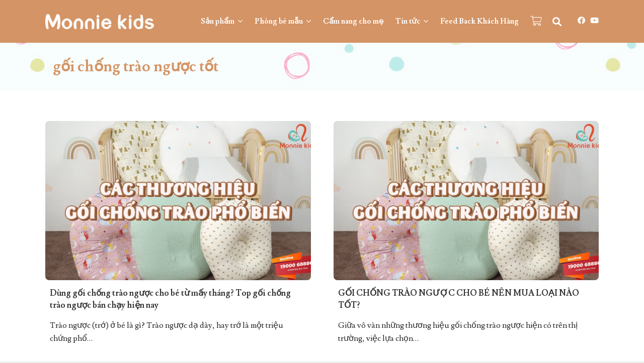

--- FILE ---
content_type: text/html; charset=UTF-8
request_url: https://monniekids.com/tag/goi-chong-trao-nguoc-tot/
body_size: 24162
content:
<!DOCTYPE HTML><html lang="vi"><head><meta charset="UTF-8"><title>gối chống trào ngược tốt &#8211; Monnie Kids &#8211; Chuỗi Cửa Hàng Đồ Sơ Sinh Cao Cấp</title><link rel="stylesheet" href="https://monniekids.com/wp-content/cache/min/1/30bd732be128effc29fb414dc3edd306.css" data-minify="1" /><meta name='robots' content='max-image-preview:large' /> <script type="text/javascript">function rgmkInitGoogleMaps(){window.rgmkGoogleMapsCallback=true;try{jQuery(document).trigger("rgmkGoogleMapsLoad")}catch(err){}}</script><link rel='dns-prefetch' href='//www.googletagmanager.com' /><link rel='dns-prefetch' href='//fonts.googleapis.com' /><link href='https://fonts.gstatic.com' crossorigin rel='preconnect' /><link rel="alternate" type="application/rss+xml" title="Dòng thông tin Monnie Kids - Chuỗi Cửa Hàng Đồ Sơ Sinh Cao Cấp &raquo;" href="https://monniekids.com/feed/" /><link rel="alternate" type="application/rss+xml" title="Monnie Kids - Chuỗi Cửa Hàng Đồ Sơ Sinh Cao Cấp &raquo; Dòng bình luận" href="https://monniekids.com/comments/feed/" /><link rel="alternate" type="application/rss+xml" title="Dòng thông tin cho Thẻ Monnie Kids - Chuỗi Cửa Hàng Đồ Sơ Sinh Cao Cấp &raquo; gối chống trào ngược tốt" href="https://monniekids.com/tag/goi-chong-trao-nguoc-tot/feed/" /><link rel="canonical" href="https://monniekids.com/tag/goi-chong-trao-nguoc-tot/" /><meta name="viewport" content="width=device-width, initial-scale=1"><meta name="theme-color" content="#f5f5f5"><meta property="og:title" content="gối chống trào ngược tốt &#8211; Monnie Kids &#8211; Chuỗi Cửa Hàng Đồ Sơ Sinh Cao Cấp"><meta property="og:url" content="https://monniekids.com/tag/goi-chong-trao-nguoc-tot"><meta property="og:locale" content="vi"><meta property="og:site_name" content="Monnie Kids - Chuỗi Cửa Hàng Đồ Sơ Sinh Cao Cấp"><meta property="og:type" content="website"><meta property="og:image" content="https://monniekids.com/wp-content/uploads/2022/04/goi-chong-trao-nguoc-1024x576.jpg" itemprop="image"><link rel="preload" href="https://monniekids.com/wp-content/uploads/2021/05/Nunito-Regular.woff" as="font" type="font/woff" crossorigin><style id='wp-img-auto-sizes-contain-inline-css'>img:is([sizes=auto i],[sizes^="auto," i]){contain-intrinsic-size:3000px 1500px}</style><style id='wp-emoji-styles-inline-css'>img.wp-smiley,img.emoji{display:inline!important;border:none!important;box-shadow:none!important;height:1em!important;width:1em!important;margin:0 0.07em!important;vertical-align:-0.1em!important;background:none!important;padding:0!important}</style><style id='woocommerce-inline-inline-css'>.woocommerce form .form-row .required{visibility:visible}</style><link rel='stylesheet' id='us-fonts-css' href='https://fonts.googleapis.com/css?family=Lusitana%3A400%2C700&#038;display=swap&#038;ver=6.9' media='all' /> <script id="woocommerce-google-analytics-integration-gtag-js-after">/* Google Analytics for WooCommerce (gtag.js) */
					window.dataLayer = window.dataLayer || [];
					function gtag(){dataLayer.push(arguments);}
					// Set up default consent state.
					for ( const mode of [{"analytics_storage":"denied","ad_storage":"denied","ad_user_data":"denied","ad_personalization":"denied","region":["AT","BE","BG","HR","CY","CZ","DK","EE","FI","FR","DE","GR","HU","IS","IE","IT","LV","LI","LT","LU","MT","NL","NO","PL","PT","RO","SK","SI","ES","SE","GB","CH"]}] || [] ) {
						gtag( "consent", "default", { "wait_for_update": 500, ...mode } );
					}
					gtag("js", new Date());
					gtag("set", "developer_id.dOGY3NW", true);
					gtag("config", "G-1NMLRC1SDE", {"track_404":true,"allow_google_signals":true,"logged_in":false,"linker":{"domains":[],"allow_incoming":false},"custom_map":{"dimension1":"logged_in"}});
//# sourceURL=woocommerce-google-analytics-integration-gtag-js-after</script> <script id="plyr-js-js-extra">var easy_video_player = {"plyr_iconUrl":"https://monniekids.com/wp-content/plugins/easy-video-player/lib/plyr.svg","plyr_blankVideo":"https://monniekids.com/wp-content/plugins/easy-video-player/lib/blank.mp4"};
//# sourceURL=plyr-js-js-extra</script> <script src="https://monniekids.com/wp-content/plugins/easy-video-player/lib/plyr.js?ver=6.9" id="plyr-js-js"></script> <script src="https://monniekids.com/wp-includes/js/jquery/jquery.min.js?ver=3.7.1" id="jquery-core-js"></script> <script src="https://monniekids.com/wp-includes/js/jquery/jquery-migrate.min.js?ver=3.4.1" id="jquery-migrate-js"></script> <script src="https://monniekids.com/wp-content/plugins/woocommerce/assets/js/jquery-blockui/jquery.blockUI.min.js?ver=2.7.0-wc.10.4.3" id="wc-jquery-blockui-js" defer data-wp-strategy="defer"></script> <script id="wc-add-to-cart-js-extra">var wc_add_to_cart_params = {"ajax_url":"/wp-admin/admin-ajax.php","wc_ajax_url":"/?wc-ajax=%%endpoint%%","i18n_view_cart":"Xem gi\u1ecf h\u00e0ng","cart_url":"https://monniekids.com/gio-hang/","is_cart":"","cart_redirect_after_add":"yes"};
//# sourceURL=wc-add-to-cart-js-extra</script> <script src="https://monniekids.com/wp-content/plugins/woocommerce/assets/js/frontend/add-to-cart.min.js?ver=10.4.3" id="wc-add-to-cart-js" defer data-wp-strategy="defer"></script> <script src="https://monniekids.com/wp-content/plugins/woocommerce/assets/js/js-cookie/js.cookie.min.js?ver=2.1.4-wc.10.4.3" id="wc-js-cookie-js" defer data-wp-strategy="defer"></script> <script id="woocommerce-js-extra">var woocommerce_params = {"ajax_url":"/wp-admin/admin-ajax.php","wc_ajax_url":"/?wc-ajax=%%endpoint%%","i18n_password_show":"Hi\u1ec3n th\u1ecb m\u1eadt kh\u1ea9u","i18n_password_hide":"\u1ea8n m\u1eadt kh\u1ea9u"};
//# sourceURL=woocommerce-js-extra</script> <script src="https://monniekids.com/wp-content/plugins/woocommerce/assets/js/frontend/woocommerce.min.js?ver=10.4.3" id="woocommerce-js" defer data-wp-strategy="defer"></script> <script></script><link rel="https://api.w.org/" href="https://monniekids.com/wp-json/" /><link rel="alternate" title="JSON" type="application/json" href="https://monniekids.com/wp-json/wp/v2/tags/936" /><link rel="EditURI" type="application/rsd+xml" title="RSD" href="https://monniekids.com/xmlrpc.php?rsd" /><meta name="generator" content="WordPress 6.9" /><meta name="generator" content="WooCommerce 10.4.3" /> <script id="us_add_no_touch">if ( ! /Android|webOS|iPhone|iPad|iPod|BlackBerry|IEMobile|Opera Mini/i.test( navigator.userAgent ) ) {
				document.documentElement.classList.add( "no-touch" );
			}</script> <script id="us_color_scheme_switch_class">if ( document.cookie.includes( "us_color_scheme_switch_is_on=true" ) ) {
				document.documentElement.classList.add( "us-color-scheme-on" );
			}</script> <noscript><style>.woocommerce-product-gallery{opacity:1!important}</style></noscript><meta name="generator" content="Powered by WPBakery Page Builder - drag and drop page builder for WordPress."/><link rel="icon" href="https://monniekids.com/wp-content/uploads/2025/10/cropped-logo-Monnie-Kids-avata-01-32x32.png" sizes="32x32" /><link rel="icon" href="https://monniekids.com/wp-content/uploads/2025/10/cropped-logo-Monnie-Kids-avata-01-192x192.png" sizes="192x192" /><link rel="apple-touch-icon" href="https://monniekids.com/wp-content/uploads/2025/10/cropped-logo-Monnie-Kids-avata-01-180x180.png" /><meta name="msapplication-TileImage" content="https://monniekids.com/wp-content/uploads/2025/10/cropped-logo-Monnie-Kids-avata-01-270x270.png" /> <noscript><style>.wpb_animate_when_almost_visible{opacity:1}</style></noscript><style id="us-icon-fonts">@font-face{font-display:swap;font-style:normal;font-family:"fontawesome";font-weight:900;src:url(https://monniekids.com/wp-content/themes/Impreza/fonts/fa-solid-900.woff2?ver=8.40.1) format("woff2")}.fas{font-family:"fontawesome";font-weight:900}@font-face{font-display:swap;font-style:normal;font-family:"fontawesome";font-weight:400;src:url(https://monniekids.com/wp-content/themes/Impreza/fonts/fa-regular-400.woff2?ver=8.40.1) format("woff2")}.far{font-family:"fontawesome";font-weight:400}@font-face{font-display:swap;font-style:normal;font-family:"fontawesome";font-weight:300;src:url(https://monniekids.com/wp-content/themes/Impreza/fonts/fa-light-300.woff2?ver=8.40.1) format("woff2")}.fal{font-family:"fontawesome";font-weight:300}@font-face{font-display:swap;font-style:normal;font-family:"Font Awesome 5 Duotone";font-weight:900;src:url(https://monniekids.com/wp-content/themes/Impreza/fonts/fa-duotone-900.woff2?ver=8.40.1) format("woff2")}.fad{font-family:"Font Awesome 5 Duotone";font-weight:900}.fad{position:relative}.fad:before{position:absolute}.fad:after{opacity:.4}@font-face{font-display:swap;font-style:normal;font-family:"Font Awesome 5 Brands";font-weight:400;src:url(https://monniekids.com/wp-content/themes/Impreza/fonts/fa-brands-400.woff2?ver=8.40.1) format("woff2")}.fab{font-family:"Font Awesome 5 Brands";font-weight:400}@font-face{font-display:block;font-style:normal;font-family:"Material Icons";font-weight:400;src:url(https://monniekids.com/wp-content/themes/Impreza/fonts/material-icons.woff2?ver=8.40.1) format("woff2")}.material-icons{font-family:"Material Icons";font-weight:400}</style><style id="us-theme-options-css">:root{--color-header-middle-bg:#d49465;--color-header-middle-bg-grad:#d49465;--color-header-middle-text:#fff;--color-header-middle-text-hover:#333;--color-header-transparent-bg:#fff;--color-header-transparent-bg-grad:#fff;--color-header-transparent-text:#fff;--color-header-transparent-text-hover:#fff;--color-chrome-toolbar:#f5f5f5;--color-header-top-bg:#f5f5f5;--color-header-top-bg-grad:linear-gradient(0deg,#f5f5f5,#fff);--color-header-top-text:#333;--color-header-top-text-hover:#b8b7b6;--color-header-top-transparent-bg:rgba(0,0,0,.2);--color-header-top-transparent-bg-grad:rgba(0,0,0,.2);--color-header-top-transparent-text:rgba(255,255,255,.66);--color-header-top-transparent-text-hover:#fff;--color-content-bg:#fff;--color-content-bg-grad:#fff;--color-content-bg-alt:#f5f5f5;--color-content-bg-alt-grad:#f5f5f5;--color-content-border:#e8e8e8;--color-content-heading:#333;--color-content-heading-grad:#333;--color-content-text:#262626;--color-content-link:#333;--color-content-link-hover:#1a1a1a;--color-content-primary:#4abeb3;--color-content-primary-grad:#4abeb3;--color-content-secondary:#4abeb3;--color-content-secondary-grad:#4abeb3;--color-content-faded:#999;--color-content-overlay:rgba(0,0,0,.75);--color-content-overlay-grad:rgba(0,0,0,.75);--color-alt-content-bg:#f5f5f5;--color-alt-content-bg-grad:#f5f5f5;--color-alt-content-bg-alt:#fff;--color-alt-content-bg-alt-grad:#fff;--color-alt-content-border:#ddd;--color-alt-content-heading:#1a1a1a;--color-alt-content-heading-grad:#1a1a1a;--color-alt-content-text:#333;--color-alt-content-link:#4abeb3;--color-alt-content-link-hover:#4abeb3;--color-alt-content-primary:#4abeb3;--color-alt-content-primary-grad:#4abeb3;--color-alt-content-secondary:#4abeb3;--color-alt-content-secondary-grad:#4abeb3;--color-alt-content-faded:#999;--color-alt-content-overlay:#4abeb3;--color-alt-content-overlay-grad:#4abeb3;--color-footer-bg:#333;--color-footer-bg-grad:#333;--color-footer-bg-alt:#1a1a1a;--color-footer-bg-alt-grad:#1a1a1a;--color-footer-border:#333;--color-footer-heading:#fff;--color-footer-heading-grad:#fff;--color-footer-text:#fafafa;--color-footer-link:#fff;--color-footer-link-hover:#fafafa;--color-subfooter-bg:#1a1a1a;--color-subfooter-bg-grad:#1a1a1a;--color-subfooter-bg-alt:#222;--color-subfooter-bg-alt-grad:#222;--color-subfooter-border:#282828;--color-subfooter-heading:#e3e7f0;--color-subfooter-heading-grad:#e3e7f0;--color-subfooter-text:#fff;--color-subfooter-link:#fff;--color-subfooter-link-hover:#d49465;--color-content-primary-faded:rgba(74,190,179,.15);--box-shadow:0 5px 15px rgba(0,0,0,.15);--box-shadow-up:0 -5px 15px rgba(0,0,0,.15);--site-canvas-width:1300px;--site-content-width:1100px;--site-sidebar-width:26%;--text-block-margin-bottom:1.5rem;--focus-outline-width:2px}@font-face{font-display:swap;font-style:normal;font-family:"Nunito";font-weight:400;src:url(/wp-content/uploads/2021/05/Nunito-Regular.woff) format("woff")}:root{--font-family:Lusitana,serif;--font-size:15px;--line-height:22px;--font-weight:400;--bold-font-weight:700;--h1-font-family:Lusitana,serif;--h1-font-size:2rem;--h1-line-height:1.2;--h1-font-weight:700;--h1-bold-font-weight:700;--h1-text-transform:none;--h1-font-style:normal;--h1-letter-spacing:0em;--h1-margin-bottom:1.5rem;--h1-color:#d49465;--h2-font-family:var(--h1-font-family);--h2-font-size:1.8rem;--h2-line-height:1.2;--h2-font-weight:var(--h1-font-weight);--h2-bold-font-weight:var(--h1-bold-font-weight);--h2-text-transform:var(--h1-text-transform);--h2-font-style:var(--h1-font-style);--h2-letter-spacing:0em;--h2-margin-bottom:1.5rem;--h2-color:#d49465;--h3-font-family:var(--h1-font-family);--h3-font-size:1.5rem;--h3-line-height:1.2;--h3-font-weight:var(--h1-font-weight);--h3-bold-font-weight:var(--h1-bold-font-weight);--h3-text-transform:var(--h1-text-transform);--h3-font-style:var(--h1-font-style);--h3-letter-spacing:0em;--h3-margin-bottom:1.5rem;--h3-color:#d49465;--h4-font-family:var(--h1-font-family);--h4-font-size:1.1rem;--h4-line-height:1.15;--h4-font-weight:400;--h4-bold-font-weight:var(--h1-bold-font-weight);--h4-text-transform:var(--h1-text-transform);--h4-font-style:var(--h1-font-style);--h4-letter-spacing:0em;--h4-margin-bottom:1.5rem;--h5-font-family:var(--h1-font-family);--h5-font-size:1.4rem;--h5-line-height:1.2;--h5-font-weight:400;--h5-bold-font-weight:var(--h1-bold-font-weight);--h5-text-transform:var(--h1-text-transform);--h5-font-style:var(--h1-font-style);--h5-letter-spacing:0em;--h5-margin-bottom:1.5rem;--h6-font-family:var(--h1-font-family);--h6-font-size:1.3rem;--h6-line-height:1.2;--h6-font-weight:400;--h6-bold-font-weight:var(--h1-bold-font-weight);--h6-text-transform:var(--h1-text-transform);--h6-font-style:var(--h1-font-style);--h6-letter-spacing:0em;--h6-margin-bottom:1.5rem}@media (max-width:600px){:root{--font-size:16px;--line-height:24px;--h1-font-size:1.6rem;--h2-font-size:1.6rem;--h3-font-size:1.4rem}}h1{font-family:var(--h1-font-family,inherit);font-weight:var(--h1-font-weight,inherit);font-size:var(--h1-font-size,inherit);font-style:var(--h1-font-style,inherit);line-height:var(--h1-line-height,1.4);letter-spacing:var(--h1-letter-spacing,inherit);text-transform:var(--h1-text-transform,inherit);margin-bottom:var(--h1-margin-bottom,1.5rem)}h1>strong{font-weight:var(--h1-bold-font-weight,bold)}h1{color:var(--h1-color,inherit)}h2{font-family:var(--h2-font-family,inherit);font-weight:var(--h2-font-weight,inherit);font-size:var(--h2-font-size,inherit);font-style:var(--h2-font-style,inherit);line-height:var(--h2-line-height,1.4);letter-spacing:var(--h2-letter-spacing,inherit);text-transform:var(--h2-text-transform,inherit);margin-bottom:var(--h2-margin-bottom,1.5rem)}h2>strong{font-weight:var(--h2-bold-font-weight,bold)}h2{color:var(--h2-color,inherit)}h3{font-family:var(--h3-font-family,inherit);font-weight:var(--h3-font-weight,inherit);font-size:var(--h3-font-size,inherit);font-style:var(--h3-font-style,inherit);line-height:var(--h3-line-height,1.4);letter-spacing:var(--h3-letter-spacing,inherit);text-transform:var(--h3-text-transform,inherit);margin-bottom:var(--h3-margin-bottom,1.5rem)}h3>strong{font-weight:var(--h3-bold-font-weight,bold)}h3{color:var(--h3-color,inherit)}h4{font-family:var(--h4-font-family,inherit);font-weight:var(--h4-font-weight,inherit);font-size:var(--h4-font-size,inherit);font-style:var(--h4-font-style,inherit);line-height:var(--h4-line-height,1.4);letter-spacing:var(--h4-letter-spacing,inherit);text-transform:var(--h4-text-transform,inherit);margin-bottom:var(--h4-margin-bottom,1.5rem)}h4>strong{font-weight:var(--h4-bold-font-weight,bold)}h5{font-family:var(--h5-font-family,inherit);font-weight:var(--h5-font-weight,inherit);font-size:var(--h5-font-size,inherit);font-style:var(--h5-font-style,inherit);line-height:var(--h5-line-height,1.4);letter-spacing:var(--h5-letter-spacing,inherit);text-transform:var(--h5-text-transform,inherit);margin-bottom:var(--h5-margin-bottom,1.5rem)}h5>strong{font-weight:var(--h5-bold-font-weight,bold)}h6{font-family:var(--h6-font-family,inherit);font-weight:var(--h6-font-weight,inherit);font-size:var(--h6-font-size,inherit);font-style:var(--h6-font-style,inherit);line-height:var(--h6-line-height,1.4);letter-spacing:var(--h6-letter-spacing,inherit);text-transform:var(--h6-text-transform,inherit);margin-bottom:var(--h6-margin-bottom,1.5rem)}h6>strong{font-weight:var(--h6-bold-font-weight,bold)}body{background:#eee}@media (max-width:1175px){.l-main .aligncenter{max-width:calc(100vw - 5rem)}}@media (min-width:1381px){body.usb_preview .hide_on_default{opacity:0.25!important}.vc_hidden-lg,body:not(.usb_preview) .hide_on_default{display:none!important}.default_align_left{text-align:left;justify-content:flex-start}.default_align_right{text-align:right;justify-content:flex-end}.default_align_center{text-align:center;justify-content:center}.w-hwrapper.default_align_center>*{margin-left:calc(var(--hwrapper-gap,1.2rem) / 2);margin-right:calc(var(--hwrapper-gap,1.2rem) / 2)}.default_align_justify{justify-content:space-between}.w-hwrapper>.default_align_justify,.default_align_justify>.w-btn{width:100%}*:not(.w-hwrapper)>.w-btn-wrapper:not([class*="default_align_none"]):not(.align_none){display:block;margin-inline-end:0}}@media (min-width:1025px) and (max-width:1380px){body.usb_preview .hide_on_laptops{opacity:0.25!important}.vc_hidden-md,body:not(.usb_preview) .hide_on_laptops{display:none!important}.laptops_align_left{text-align:left;justify-content:flex-start}.laptops_align_right{text-align:right;justify-content:flex-end}.laptops_align_center{text-align:center;justify-content:center}.w-hwrapper.laptops_align_center>*{margin-left:calc(var(--hwrapper-gap,1.2rem) / 2);margin-right:calc(var(--hwrapper-gap,1.2rem) / 2)}.laptops_align_justify{justify-content:space-between}.w-hwrapper>.laptops_align_justify,.laptops_align_justify>.w-btn{width:100%}*:not(.w-hwrapper)>.w-btn-wrapper:not([class*="laptops_align_none"]):not(.align_none){display:block;margin-inline-end:0}.g-cols.via_grid[style*="--laptops-columns-gap"]{gap:var(--laptops-columns-gap,3rem)}}@media (min-width:601px) and (max-width:1024px){body.usb_preview .hide_on_tablets{opacity:0.25!important}.vc_hidden-sm,body:not(.usb_preview) .hide_on_tablets{display:none!important}.tablets_align_left{text-align:left;justify-content:flex-start}.tablets_align_right{text-align:right;justify-content:flex-end}.tablets_align_center{text-align:center;justify-content:center}.w-hwrapper.tablets_align_center>*{margin-left:calc(var(--hwrapper-gap,1.2rem) / 2);margin-right:calc(var(--hwrapper-gap,1.2rem) / 2)}.tablets_align_justify{justify-content:space-between}.w-hwrapper>.tablets_align_justify,.tablets_align_justify>.w-btn{width:100%}*:not(.w-hwrapper)>.w-btn-wrapper:not([class*="tablets_align_none"]):not(.align_none){display:block;margin-inline-end:0}.g-cols.via_grid[style*="--tablets-columns-gap"]{gap:var(--tablets-columns-gap,3rem)}}@media (max-width:600px){body.usb_preview .hide_on_mobiles{opacity:0.25!important}.vc_hidden-xs,body:not(.usb_preview) .hide_on_mobiles{display:none!important}.mobiles_align_left{text-align:left;justify-content:flex-start}.mobiles_align_right{text-align:right;justify-content:flex-end}.mobiles_align_center{text-align:center;justify-content:center}.w-hwrapper.mobiles_align_center>*{margin-left:calc(var(--hwrapper-gap,1.2rem) / 2);margin-right:calc(var(--hwrapper-gap,1.2rem) / 2)}.mobiles_align_justify{justify-content:space-between}.w-hwrapper>.mobiles_align_justify,.mobiles_align_justify>.w-btn{width:100%}.w-hwrapper.stack_on_mobiles{display:block}.w-hwrapper.stack_on_mobiles>:not(script){display:block;margin:0 0 var(--hwrapper-gap,1.2rem)}.w-hwrapper.stack_on_mobiles>:last-child{margin-bottom:0}*:not(.w-hwrapper)>.w-btn-wrapper:not([class*="mobiles_align_none"]):not(.align_none){display:block;margin-inline-end:0}.g-cols.via_grid[style*="--mobiles-columns-gap"]{gap:var(--mobiles-columns-gap,1.5rem)}}@media (max-width:600px){.g-cols.type_default>div[class*="vc_col-xs-"]{margin-top:1rem;margin-bottom:1rem}.g-cols>div:not([class*="vc_col-xs-"]){width:100%;margin:0 0 1.5rem}.g-cols.reversed>div:last-of-type{order:-1}.g-cols.type_boxes>div,.g-cols.reversed>div:first-child,.g-cols:not(.reversed)>div:last-child,.g-cols>div.has_bg_color{margin-bottom:0}.vc_col-xs-1{width:8.3333%}.vc_col-xs-2{width:16.6666%}.vc_col-xs-1\/5{width:20%}.vc_col-xs-3{width:25%}.vc_col-xs-4{width:33.3333%}.vc_col-xs-2\/5{width:40%}.vc_col-xs-5{width:41.6666%}.vc_col-xs-6{width:50%}.vc_col-xs-7{width:58.3333%}.vc_col-xs-3\/5{width:60%}.vc_col-xs-8{width:66.6666%}.vc_col-xs-9{width:75%}.vc_col-xs-4\/5{width:80%}.vc_col-xs-10{width:83.3333%}.vc_col-xs-11{width:91.6666%}.vc_col-xs-12{width:100%}.vc_col-xs-offset-0{margin-left:0}.vc_col-xs-offset-1{margin-left:8.3333%}.vc_col-xs-offset-2{margin-left:16.6666%}.vc_col-xs-offset-1\/5{margin-left:20%}.vc_col-xs-offset-3{margin-left:25%}.vc_col-xs-offset-4{margin-left:33.3333%}.vc_col-xs-offset-2\/5{margin-left:40%}.vc_col-xs-offset-5{margin-left:41.6666%}.vc_col-xs-offset-6{margin-left:50%}.vc_col-xs-offset-7{margin-left:58.3333%}.vc_col-xs-offset-3\/5{margin-left:60%}.vc_col-xs-offset-8{margin-left:66.6666%}.vc_col-xs-offset-9{margin-left:75%}.vc_col-xs-offset-4\/5{margin-left:80%}.vc_col-xs-offset-10{margin-left:83.3333%}.vc_col-xs-offset-11{margin-left:91.6666%}.vc_col-xs-offset-12{margin-left:100%}}@media (min-width:601px){.vc_col-sm-1{width:8.3333%}.vc_col-sm-2{width:16.6666%}.vc_col-sm-1\/5{width:20%}.vc_col-sm-3{width:25%}.vc_col-sm-4{width:33.3333%}.vc_col-sm-2\/5{width:40%}.vc_col-sm-5{width:41.6666%}.vc_col-sm-6{width:50%}.vc_col-sm-7{width:58.3333%}.vc_col-sm-3\/5{width:60%}.vc_col-sm-8{width:66.6666%}.vc_col-sm-9{width:75%}.vc_col-sm-4\/5{width:80%}.vc_col-sm-10{width:83.3333%}.vc_col-sm-11{width:91.6666%}.vc_col-sm-12{width:100%}.vc_col-sm-offset-0{margin-left:0}.vc_col-sm-offset-1{margin-left:8.3333%}.vc_col-sm-offset-2{margin-left:16.6666%}.vc_col-sm-offset-1\/5{margin-left:20%}.vc_col-sm-offset-3{margin-left:25%}.vc_col-sm-offset-4{margin-left:33.3333%}.vc_col-sm-offset-2\/5{margin-left:40%}.vc_col-sm-offset-5{margin-left:41.6666%}.vc_col-sm-offset-6{margin-left:50%}.vc_col-sm-offset-7{margin-left:58.3333%}.vc_col-sm-offset-3\/5{margin-left:60%}.vc_col-sm-offset-8{margin-left:66.6666%}.vc_col-sm-offset-9{margin-left:75%}.vc_col-sm-offset-4\/5{margin-left:80%}.vc_col-sm-offset-10{margin-left:83.3333%}.vc_col-sm-offset-11{margin-left:91.6666%}.vc_col-sm-offset-12{margin-left:100%}}@media (min-width:1025px){.vc_col-md-1{width:8.3333%}.vc_col-md-2{width:16.6666%}.vc_col-md-1\/5{width:20%}.vc_col-md-3{width:25%}.vc_col-md-4{width:33.3333%}.vc_col-md-2\/5{width:40%}.vc_col-md-5{width:41.6666%}.vc_col-md-6{width:50%}.vc_col-md-7{width:58.3333%}.vc_col-md-3\/5{width:60%}.vc_col-md-8{width:66.6666%}.vc_col-md-9{width:75%}.vc_col-md-4\/5{width:80%}.vc_col-md-10{width:83.3333%}.vc_col-md-11{width:91.6666%}.vc_col-md-12{width:100%}.vc_col-md-offset-0{margin-left:0}.vc_col-md-offset-1{margin-left:8.3333%}.vc_col-md-offset-2{margin-left:16.6666%}.vc_col-md-offset-1\/5{margin-left:20%}.vc_col-md-offset-3{margin-left:25%}.vc_col-md-offset-4{margin-left:33.3333%}.vc_col-md-offset-2\/5{margin-left:40%}.vc_col-md-offset-5{margin-left:41.6666%}.vc_col-md-offset-6{margin-left:50%}.vc_col-md-offset-7{margin-left:58.3333%}.vc_col-md-offset-3\/5{margin-left:60%}.vc_col-md-offset-8{margin-left:66.6666%}.vc_col-md-offset-9{margin-left:75%}.vc_col-md-offset-4\/5{margin-left:80%}.vc_col-md-offset-10{margin-left:83.3333%}.vc_col-md-offset-11{margin-left:91.6666%}.vc_col-md-offset-12{margin-left:100%}}@media (min-width:1381px){.vc_col-lg-1{width:8.3333%}.vc_col-lg-2{width:16.6666%}.vc_col-lg-1\/5{width:20%}.vc_col-lg-3{width:25%}.vc_col-lg-4{width:33.3333%}.vc_col-lg-2\/5{width:40%}.vc_col-lg-5{width:41.6666%}.vc_col-lg-6{width:50%}.vc_col-lg-7{width:58.3333%}.vc_col-lg-3\/5{width:60%}.vc_col-lg-8{width:66.6666%}.vc_col-lg-9{width:75%}.vc_col-lg-4\/5{width:80%}.vc_col-lg-10{width:83.3333%}.vc_col-lg-11{width:91.6666%}.vc_col-lg-12{width:100%}.vc_col-lg-offset-0{margin-left:0}.vc_col-lg-offset-1{margin-left:8.3333%}.vc_col-lg-offset-2{margin-left:16.6666%}.vc_col-lg-offset-1\/5{margin-left:20%}.vc_col-lg-offset-3{margin-left:25%}.vc_col-lg-offset-4{margin-left:33.3333%}.vc_col-lg-offset-2\/5{margin-left:40%}.vc_col-lg-offset-5{margin-left:41.6666%}.vc_col-lg-offset-6{margin-left:50%}.vc_col-lg-offset-7{margin-left:58.3333%}.vc_col-lg-offset-3\/5{margin-left:60%}.vc_col-lg-offset-8{margin-left:66.6666%}.vc_col-lg-offset-9{margin-left:75%}.vc_col-lg-offset-4\/5{margin-left:80%}.vc_col-lg-offset-10{margin-left:83.3333%}.vc_col-lg-offset-11{margin-left:91.6666%}.vc_col-lg-offset-12{margin-left:100%}}@media (min-width:601px) and (max-width:1024px){.g-cols.via_flex.type_default>div[class*="vc_col-md-"],.g-cols.via_flex.type_default>div[class*="vc_col-lg-"]{margin-top:1rem;margin-bottom:1rem}}@media (min-width:1025px) and (max-width:1380px){.g-cols.via_flex.type_default>div[class*="vc_col-lg-"]{margin-top:1rem;margin-bottom:1rem}}div[class|="vc_col"].stretched{container-type:inline-size}@container (width>=calc(100cqw - 2rem)) and (min-width:calc(768px - 2rem)){.g-cols.via_flex.type_default>div[class|="vc_col"].stretched>.vc_column-inner{margin:-1rem}}@media (max-width:767px){.l-canvas{overflow:hidden}.g-cols.stacking_default.reversed>div:last-of-type{order:-1}.g-cols.stacking_default.via_flex>div:not([class*="vc_col-xs"]){width:100%;margin:0 0 1.5rem}.g-cols.stacking_default.via_grid.mobiles-cols_1{grid-template-columns:100%}.g-cols.stacking_default.via_flex.type_boxes>div,.g-cols.stacking_default.via_flex.reversed>div:first-child,.g-cols.stacking_default.via_flex:not(.reversed)>div:last-child,.g-cols.stacking_default.via_flex>div.has_bg_color{margin-bottom:0}.g-cols.stacking_default.via_flex.type_default>.wpb_column.stretched{margin-left:-1rem;margin-right:-1rem}.g-cols.stacking_default.via_grid.mobiles-cols_1>.wpb_column.stretched,.g-cols.stacking_default.via_flex.type_boxes>.wpb_column.stretched{margin-left:var(--margin-inline-stretch);margin-right:var(--margin-inline-stretch)}.vc_column-inner.type_sticky>.wpb_wrapper,.vc_column_container.type_sticky>.vc_column-inner{top:0!important}}@media (min-width:768px){body:not(.rtl) .l-section.for_sidebar.at_left>div>.l-sidebar,.rtl .l-section.for_sidebar.at_right>div>.l-sidebar{order:-1}.vc_column_container.type_sticky>.vc_column-inner,.vc_column-inner.type_sticky>.wpb_wrapper{position:-webkit-sticky;position:sticky}.l-section.type_sticky{position:-webkit-sticky;position:sticky;top:0;z-index:21;transition:top 0.3s cubic-bezier(.78,.13,.15,.86) 0.1s}.header_hor .l-header.post_fixed.sticky_auto_hide{z-index:22}.admin-bar .l-section.type_sticky{top:32px}.l-section.type_sticky>.l-section-h{transition:padding-top 0.3s}.header_hor .l-header.pos_fixed:not(.down)~.l-main .l-section.type_sticky:not(:first-of-type){top:var(--header-sticky-height)}.admin-bar.header_hor .l-header.pos_fixed:not(.down)~.l-main .l-section.type_sticky:not(:first-of-type){top:calc(var(--header-sticky-height) + 32px)}.header_hor .l-header.pos_fixed.sticky:not(.down)~.l-main .l-section.type_sticky:first-of-type>.l-section-h{padding-top:var(--header-sticky-height)}.header_hor.headerinpos_bottom .l-header.pos_fixed.sticky:not(.down)~.l-main .l-section.type_sticky:first-of-type>.l-section-h{padding-bottom:var(--header-sticky-height)!important}}@media (max-width:600px){.w-form-row.for_submit[style*=btn-size-mobiles] .w-btn{font-size:var(--btn-size-mobiles)!important}}:focus-visible,input[type=checkbox]:focus-visible+i,input[type=checkbox]:focus-visible~.w-color-switch-box,.w-nav-arrow:focus-visible::before,.woocommerce-mini-cart-item:has(:focus-visible),.w-filter-item-value.w-btn:has(:focus-visible){outline-width:var(--focus-outline-width,2px);outline-style:solid;outline-offset:2px;outline-color:var(--color-content-primary)}.w-toplink,.w-header-show{background:rgba(0,0,0,.3)}.no-touch .w-toplink.active:hover,.no-touch .w-header-show:hover{background:var(--color-content-primary-grad)}button[type=submit]:not(.w-btn),input[type=submit]:not(.w-btn),.woocommerce .button,.woocommerce .actions .button,.woocommerce .button.alt,.woocommerce .button.checkout,.woocommerce .button.add_to_cart_button,.us-nav-style_1>*,.navstyle_1>.owl-nav button,.us-btn-style_1{font-family:var(--h1-font-family);font-style:normal;text-transform:uppercase;font-size:16px;line-height:20px!important;font-weight:700;letter-spacing:0em;padding:.5em 1em;transition-duration:.3s;border-radius:0em;transition-timing-function:ease;--btn-height:calc(20px + 2 * 0.5em);background:#d49465;border-color:transparent;border-image:none;color:#ffffff!important}button[type=submit]:not(.w-btn):before,input[type=submit]:not(.w-btn),.woocommerce .button:before,.woocommerce .actions .button:before,.woocommerce .button.alt:before,.woocommerce .button.checkout:before,.woocommerce .button.add_to_cart_button:before,.us-nav-style_1>*:before,.navstyle_1>.owl-nav button:before,.us-btn-style_1:before{border-width:2px}.no-touch button[type=submit]:not(.w-btn):hover,.no-touch input[type=submit]:not(.w-btn):hover,.no-touch .woocommerce .button:hover,.no-touch .woocommerce .actions .button:hover,.no-touch .woocommerce .button.alt:hover,.no-touch .woocommerce .button.checkout:hover,.no-touch .woocommerce .button.add_to_cart_button:hover,.w-filter-item-value.us-btn-style_1:has(input:checked),.us-nav-style_1>span.current,.no-touch .us-nav-style_1>a:hover,.no-touch .navstyle_1>.owl-nav button:hover,.no-touch .us-btn-style_1:hover{background:#eb9454;border-color:transparent;border-image:none;color:#ffffff!important}.us-nav-style_3>*,.navstyle_3>.owl-nav button,.us-btn-style_3{font-family:var(--h1-font-family);font-style:normal;text-transform:none;font-size:16px;line-height:1.20!important;font-weight:700;letter-spacing:0em;padding:.6em 1.1em;transition-duration:.3s;border-radius:0em;transition-timing-function:ease;--btn-height:calc(1.20em + 2 * 0.6em);background:#d49465;border-color:transparent;border-image:none;color:#ffffff!important}.us-nav-style_3>*:before,.navstyle_3>.owl-nav button:before,.us-btn-style_3:before{border-width:0}.w-filter-item-value.us-btn-style_3:has(input:checked),.us-nav-style_3>span.current,.no-touch .us-nav-style_3>a:hover,.no-touch .navstyle_3>.owl-nav button:hover,.no-touch .us-btn-style_3:hover{background:#4abeb3;border-color:transparent;border-image:none;color:#ffffff!important}.us-btn-style_3{overflow:hidden;position:relative;-webkit-transform:translateZ(0)}.us-btn-style_3>*{position:relative;z-index:1}.no-touch .us-btn-style_3:hover{background:#d49465}.us-btn-style_3::after{content:"";position:absolute;transition-duration:inherit;transition-timing-function:inherit;top:0;left:0;right:0;height:0;border-radius:inherit;transition-property:height;background:#4abeb3}.w-filter-item-value.us-btn-style_3:has(input:checked)::after,.no-touch .us-btn-style_3:hover::after{height:100%}.us-nav-style_2>*,.navstyle_2>.owl-nav button,.us-btn-style_2{font-family:var(--font-family);font-style:normal;text-transform:none;font-size:15px;line-height:1.20!important;font-weight:700;letter-spacing:0em;padding:.5em 1.3em;transition-duration:.3s;border-radius:0em;transition-timing-function:ease;--btn-height:calc(1.20em + 2 * 0.5em);background:#f7c14d;border-color:transparent;border-image:none;color:#ffffff!important}.us-nav-style_2>*:before,.navstyle_2>.owl-nav button:before,.us-btn-style_2:before{border-width:0}.w-filter-item-value.us-btn-style_2:has(input:checked),.us-nav-style_2>span.current,.no-touch .us-nav-style_2>a:hover,.no-touch .navstyle_2>.owl-nav button:hover,.no-touch .us-btn-style_2:hover{background:#175700;border-color:transparent;border-image:none;color:#ffffff!important;box-shadow:0 0em 0em 0 rgba(0,0,0,.2)}.us-btn-style_2{overflow:hidden;position:relative;-webkit-transform:translateZ(0)}.us-btn-style_2>*{position:relative;z-index:1}.no-touch .us-btn-style_2:hover{background:#f7c14d}.us-btn-style_2::after{content:"";position:absolute;transition-duration:inherit;transition-timing-function:inherit;top:0;left:0;right:0;height:0;border-radius:inherit;transition-property:height;background:#175700}.w-filter-item-value.us-btn-style_2:has(input:checked)::after,.no-touch .us-btn-style_2:hover::after{height:100%}:root{--inputs-font-family:inherit;--inputs-font-size:1rem;--inputs-font-weight:400;--inputs-letter-spacing:0em;--inputs-text-transform:none;--inputs-height:2.6rem;--inputs-padding:.8rem;--inputs-checkbox-size:1.5em;--inputs-border-width:1px;--inputs-border-radius:.2rem;--inputs-background:#fff;--inputs-border-color:#0d6281;--inputs-text-color:#333;--inputs-box-shadow:0 1px 0 0 rgba(0,0,0,.08) inset;--inputs-focus-background:#fff;--inputs-focus-border-color:#0d6281;--inputs-focus-text-color:#333;--inputs-focus-box-shadow:0 0 0 0 #e95095}.leaflet-default-icon-path{background-image:url(https://monniekids.com/wp-content/themes/Impreza/common/css/vendor/images/marker-icon.png)}.woocommerce-product-gallery{--gallery-main-ratio:auto;--gallery-thumb-ratio:auto;--gallery-columns:1;--gallery-gap:1.5rem;--gallery-thumb-columns:4;--gallery-thumb-gap:4px;--gallery-thumb-width:4rem}</style><style id="us-current-header-css">.l-subheader.at_middle,.l-subheader.at_middle .w-dropdown-list,.l-subheader.at_middle .type_mobile .w-nav-list.level_1{background:var(--color-header-middle-bg);color:var(--color-header-middle-text)}.no-touch .l-subheader.at_middle a:hover,.no-touch .l-header.bg_transparent .l-subheader.at_middle .w-dropdown.opened a:hover{color:var(--color-header-middle-text-hover)}.l-header.bg_transparent:not(.sticky) .l-subheader.at_middle{background:var(--color-header-transparent-bg);color:var(--color-header-transparent-text)}.no-touch .l-header.bg_transparent:not(.sticky) .at_middle .w-cart-link:hover,.no-touch .l-header.bg_transparent:not(.sticky) .at_middle .w-text a:hover,.no-touch .l-header.bg_transparent:not(.sticky) .at_middle .w-html a:hover,.no-touch .l-header.bg_transparent:not(.sticky) .at_middle .w-nav>a:hover,.no-touch .l-header.bg_transparent:not(.sticky) .at_middle .w-menu a:hover,.no-touch .l-header.bg_transparent:not(.sticky) .at_middle .w-search>a:hover,.no-touch .l-header.bg_transparent:not(.sticky) .at_middle .w-socials.shape_none.color_text a:hover,.no-touch .l-header.bg_transparent:not(.sticky) .at_middle .w-socials.shape_none.color_link a:hover,.no-touch .l-header.bg_transparent:not(.sticky) .at_middle .w-dropdown a:hover,.no-touch .l-header.bg_transparent:not(.sticky) .at_middle .type_desktop .menu-item.level_1.opened>a,.no-touch .l-header.bg_transparent:not(.sticky) .at_middle .type_desktop .menu-item.level_1:hover>a{color:var(--color-header-transparent-text-hover)}.header_ver .l-header{background:var(--color-header-middle-bg);color:var(--color-header-middle-text)}@media (min-width:901px){.hidden_for_default{display:none!important}.l-subheader.at_top{display:none}.l-subheader.at_bottom{display:none}.l-header{position:relative;z-index:111}.l-subheader{margin:0 auto}.l-subheader.width_full{padding-left:1.5rem;padding-right:1.5rem}.l-subheader-h{display:flex;align-items:center;position:relative;margin:0 auto;max-width:var(--site-content-width,1200px);height:inherit}.w-header-show{display:none}.l-header.pos_fixed{position:fixed;left:var(--site-outline-width,0);right:var(--site-outline-width,0)}.l-header.pos_fixed:not(.notransition) .l-subheader{transition-property:transform,background,box-shadow,line-height,height,visibility;transition-duration:.3s;transition-timing-function:cubic-bezier(.78,.13,.15,.86)}.headerinpos_bottom.sticky_first_section .l-header.pos_fixed{position:fixed!important}.header_hor .l-header.sticky_auto_hide{transition:transform .3s cubic-bezier(.78,.13,.15,.86) .1s}.header_hor .l-header.sticky_auto_hide.down{transform:translateY(-110%)}.l-header.bg_transparent:not(.sticky) .l-subheader{box-shadow:none!important;background:none}.l-header.bg_transparent~.l-main .l-section.width_full.height_auto:first-of-type>.l-section-h{padding-top:0!important;padding-bottom:0!important}.l-header.pos_static.bg_transparent{position:absolute;left:var(--site-outline-width,0);right:var(--site-outline-width,0)}.l-subheader.width_full .l-subheader-h{max-width:none!important}.l-header.shadow_thin .l-subheader.at_middle,.l-header.shadow_thin .l-subheader.at_bottom{box-shadow:0 1px 0 rgba(0,0,0,.08)}.l-header.shadow_wide .l-subheader.at_middle,.l-header.shadow_wide .l-subheader.at_bottom{box-shadow:0 3px 5px -1px rgba(0,0,0,.1),0 2px 1px -1px rgba(0,0,0,.05)}.header_hor .l-subheader-cell>.w-cart{margin-left:0;margin-right:0}:root{--header-height:85px;--header-sticky-height:53px}.l-header:before{content:'85'}.l-header.sticky:before{content:'53'}.l-subheader.at_top{line-height:40px;height:40px;overflow:visible;visibility:visible}.l-header.sticky .l-subheader.at_top{line-height:0;height:0;overflow:hidden;visibility:hidden}.l-subheader.at_middle{line-height:85px;height:85px;overflow:visible;visibility:visible}.l-header.sticky .l-subheader.at_middle{line-height:53px;height:53px;overflow:visible;visibility:visible}.l-subheader.at_bottom{line-height:45px;height:45px;overflow:visible;visibility:visible}.l-header.sticky .l-subheader.at_bottom{line-height:45px;height:45px;overflow:visible;visibility:visible}.headerinpos_above .l-header.pos_fixed{overflow:hidden;transition:transform 0.3s;transform:translate3d(0,-100%,0)}.headerinpos_above .l-header.pos_fixed.sticky{overflow:visible;transform:none}.headerinpos_above .l-header.pos_fixed~.l-section>.l-section-h,.headerinpos_above .l-header.pos_fixed~.l-main .l-section:first-of-type>.l-section-h{padding-top:0!important}.headerinpos_below .l-header.pos_fixed:not(.sticky){position:absolute;top:100%}.headerinpos_below .l-header.pos_fixed~.l-main>.l-section:first-of-type>.l-section-h{padding-top:0!important}.headerinpos_below .l-header.pos_fixed~.l-main .l-section.full_height:nth-of-type(2){min-height:100vh}.headerinpos_below .l-header.pos_fixed~.l-main>.l-section:nth-of-type(2)>.l-section-h{padding-top:var(--header-height)}.headerinpos_bottom .l-header.pos_fixed:not(.sticky){position:absolute;top:100vh}.headerinpos_bottom .l-header.pos_fixed~.l-main>.l-section:first-of-type>.l-section-h{padding-top:0!important}.headerinpos_bottom .l-header.pos_fixed~.l-main>.l-section:first-of-type>.l-section-h{padding-bottom:var(--header-height)}.headerinpos_bottom .l-header.pos_fixed.bg_transparent~.l-main .l-section.valign_center:not(.height_auto):first-of-type>.l-section-h{top:calc(var(--header-height) / 2)}.headerinpos_bottom .l-header.pos_fixed:not(.sticky) .w-cart-dropdown,.headerinpos_bottom .l-header.pos_fixed:not(.sticky) .w-nav.type_desktop .w-nav-list.level_2{bottom:100%;transform-origin:0 100%}.headerinpos_bottom .l-header.pos_fixed:not(.sticky) .w-nav.type_mobile.m_layout_dropdown .w-nav-list.level_1{top:auto;bottom:100%;box-shadow:var(--box-shadow-up)}.headerinpos_bottom .l-header.pos_fixed:not(.sticky) .w-nav.type_desktop .w-nav-list.level_3,.headerinpos_bottom .l-header.pos_fixed:not(.sticky) .w-nav.type_desktop .w-nav-list.level_4{top:auto;bottom:0;transform-origin:0 100%}.headerinpos_bottom .l-header.pos_fixed:not(.sticky) .w-dropdown-list{top:auto;bottom:-.4em;padding-top:.4em;padding-bottom:2.4em}.admin-bar .l-header.pos_static.bg_solid~.l-main .l-section.full_height:first-of-type{min-height:calc(100vh - var(--header-height) - 32px)}.admin-bar .l-header.pos_fixed:not(.sticky_auto_hide)~.l-main .l-section.full_height:not(:first-of-type){min-height:calc(100vh - var(--header-sticky-height) - 32px)}.admin-bar.headerinpos_below .l-header.pos_fixed~.l-main .l-section.full_height:nth-of-type(2){min-height:calc(100vh - 32px)}}@media (min-width:1025px) and (max-width:900px){.hidden_for_laptops{display:none!important}.l-subheader.at_top{display:none}.l-subheader.at_bottom{display:none}.l-header{position:relative;z-index:111}.l-subheader{margin:0 auto}.l-subheader.width_full{padding-left:1.5rem;padding-right:1.5rem}.l-subheader-h{display:flex;align-items:center;position:relative;margin:0 auto;max-width:var(--site-content-width,1200px);height:inherit}.w-header-show{display:none}.l-header.pos_fixed{position:fixed;left:var(--site-outline-width,0);right:var(--site-outline-width,0)}.l-header.pos_fixed:not(.notransition) .l-subheader{transition-property:transform,background,box-shadow,line-height,height,visibility;transition-duration:.3s;transition-timing-function:cubic-bezier(.78,.13,.15,.86)}.headerinpos_bottom.sticky_first_section .l-header.pos_fixed{position:fixed!important}.header_hor .l-header.sticky_auto_hide{transition:transform .3s cubic-bezier(.78,.13,.15,.86) .1s}.header_hor .l-header.sticky_auto_hide.down{transform:translateY(-110%)}.l-header.bg_transparent:not(.sticky) .l-subheader{box-shadow:none!important;background:none}.l-header.bg_transparent~.l-main .l-section.width_full.height_auto:first-of-type>.l-section-h{padding-top:0!important;padding-bottom:0!important}.l-header.pos_static.bg_transparent{position:absolute;left:var(--site-outline-width,0);right:var(--site-outline-width,0)}.l-subheader.width_full .l-subheader-h{max-width:none!important}.l-header.shadow_thin .l-subheader.at_middle,.l-header.shadow_thin .l-subheader.at_bottom{box-shadow:0 1px 0 rgba(0,0,0,.08)}.l-header.shadow_wide .l-subheader.at_middle,.l-header.shadow_wide .l-subheader.at_bottom{box-shadow:0 3px 5px -1px rgba(0,0,0,.1),0 2px 1px -1px rgba(0,0,0,.05)}.header_hor .l-subheader-cell>.w-cart{margin-left:0;margin-right:0}:root{--header-height:85px;--header-sticky-height:53px}.l-header:before{content:'85'}.l-header.sticky:before{content:'53'}.l-subheader.at_top{line-height:40px;height:40px;overflow:visible;visibility:visible}.l-header.sticky .l-subheader.at_top{line-height:0;height:0;overflow:hidden;visibility:hidden}.l-subheader.at_middle{line-height:85px;height:85px;overflow:visible;visibility:visible}.l-header.sticky .l-subheader.at_middle{line-height:53px;height:53px;overflow:visible;visibility:visible}.l-subheader.at_bottom{line-height:45px;height:45px;overflow:visible;visibility:visible}.l-header.sticky .l-subheader.at_bottom{line-height:45px;height:45px;overflow:visible;visibility:visible}.headerinpos_above .l-header.pos_fixed{overflow:hidden;transition:transform 0.3s;transform:translate3d(0,-100%,0)}.headerinpos_above .l-header.pos_fixed.sticky{overflow:visible;transform:none}.headerinpos_above .l-header.pos_fixed~.l-section>.l-section-h,.headerinpos_above .l-header.pos_fixed~.l-main .l-section:first-of-type>.l-section-h{padding-top:0!important}.headerinpos_below .l-header.pos_fixed:not(.sticky){position:absolute;top:100%}.headerinpos_below .l-header.pos_fixed~.l-main>.l-section:first-of-type>.l-section-h{padding-top:0!important}.headerinpos_below .l-header.pos_fixed~.l-main .l-section.full_height:nth-of-type(2){min-height:100vh}.headerinpos_below .l-header.pos_fixed~.l-main>.l-section:nth-of-type(2)>.l-section-h{padding-top:var(--header-height)}.headerinpos_bottom .l-header.pos_fixed:not(.sticky){position:absolute;top:100vh}.headerinpos_bottom .l-header.pos_fixed~.l-main>.l-section:first-of-type>.l-section-h{padding-top:0!important}.headerinpos_bottom .l-header.pos_fixed~.l-main>.l-section:first-of-type>.l-section-h{padding-bottom:var(--header-height)}.headerinpos_bottom .l-header.pos_fixed.bg_transparent~.l-main .l-section.valign_center:not(.height_auto):first-of-type>.l-section-h{top:calc(var(--header-height) / 2)}.headerinpos_bottom .l-header.pos_fixed:not(.sticky) .w-cart-dropdown,.headerinpos_bottom .l-header.pos_fixed:not(.sticky) .w-nav.type_desktop .w-nav-list.level_2{bottom:100%;transform-origin:0 100%}.headerinpos_bottom .l-header.pos_fixed:not(.sticky) .w-nav.type_mobile.m_layout_dropdown .w-nav-list.level_1{top:auto;bottom:100%;box-shadow:var(--box-shadow-up)}.headerinpos_bottom .l-header.pos_fixed:not(.sticky) .w-nav.type_desktop .w-nav-list.level_3,.headerinpos_bottom .l-header.pos_fixed:not(.sticky) .w-nav.type_desktop .w-nav-list.level_4{top:auto;bottom:0;transform-origin:0 100%}.headerinpos_bottom .l-header.pos_fixed:not(.sticky) .w-dropdown-list{top:auto;bottom:-.4em;padding-top:.4em;padding-bottom:2.4em}.admin-bar .l-header.pos_static.bg_solid~.l-main .l-section.full_height:first-of-type{min-height:calc(100vh - var(--header-height) - 32px)}.admin-bar .l-header.pos_fixed:not(.sticky_auto_hide)~.l-main .l-section.full_height:not(:first-of-type){min-height:calc(100vh - var(--header-sticky-height) - 32px)}.admin-bar.headerinpos_below .l-header.pos_fixed~.l-main .l-section.full_height:nth-of-type(2){min-height:calc(100vh - 32px)}}@media (min-width:601px) and (max-width:1024px){.hidden_for_tablets{display:none!important}.l-subheader.at_top{display:none}.l-subheader.at_bottom{display:none}.l-header{position:relative;z-index:111}.l-subheader{margin:0 auto}.l-subheader.width_full{padding-left:1.5rem;padding-right:1.5rem}.l-subheader-h{display:flex;align-items:center;position:relative;margin:0 auto;max-width:var(--site-content-width,1200px);height:inherit}.w-header-show{display:none}.l-header.pos_fixed{position:fixed;left:var(--site-outline-width,0);right:var(--site-outline-width,0)}.l-header.pos_fixed:not(.notransition) .l-subheader{transition-property:transform,background,box-shadow,line-height,height,visibility;transition-duration:.3s;transition-timing-function:cubic-bezier(.78,.13,.15,.86)}.headerinpos_bottom.sticky_first_section .l-header.pos_fixed{position:fixed!important}.header_hor .l-header.sticky_auto_hide{transition:transform .3s cubic-bezier(.78,.13,.15,.86) .1s}.header_hor .l-header.sticky_auto_hide.down{transform:translateY(-110%)}.l-header.bg_transparent:not(.sticky) .l-subheader{box-shadow:none!important;background:none}.l-header.bg_transparent~.l-main .l-section.width_full.height_auto:first-of-type>.l-section-h{padding-top:0!important;padding-bottom:0!important}.l-header.pos_static.bg_transparent{position:absolute;left:var(--site-outline-width,0);right:var(--site-outline-width,0)}.l-subheader.width_full .l-subheader-h{max-width:none!important}.l-header.shadow_thin .l-subheader.at_middle,.l-header.shadow_thin .l-subheader.at_bottom{box-shadow:0 1px 0 rgba(0,0,0,.08)}.l-header.shadow_wide .l-subheader.at_middle,.l-header.shadow_wide .l-subheader.at_bottom{box-shadow:0 3px 5px -1px rgba(0,0,0,.1),0 2px 1px -1px rgba(0,0,0,.05)}.header_hor .l-subheader-cell>.w-cart{margin-left:0;margin-right:0}:root{--header-height:80px;--header-sticky-height:50px}.l-header:before{content:'80'}.l-header.sticky:before{content:'50'}.l-subheader.at_top{line-height:40px;height:40px;overflow:visible;visibility:visible}.l-header.sticky .l-subheader.at_top{line-height:40px;height:40px;overflow:visible;visibility:visible}.l-subheader.at_middle{line-height:80px;height:80px;overflow:visible;visibility:visible}.l-header.sticky .l-subheader.at_middle{line-height:50px;height:50px;overflow:visible;visibility:visible}.l-subheader.at_bottom{line-height:50px;height:50px;overflow:visible;visibility:visible}.l-header.sticky .l-subheader.at_bottom{line-height:50px;height:50px;overflow:visible;visibility:visible}}@media (max-width:600px){.hidden_for_mobiles{display:none!important}.l-subheader.at_top{display:none}.l-subheader.at_bottom{display:none}.l-header{position:relative;z-index:111}.l-subheader{margin:0 auto}.l-subheader.width_full{padding-left:1.5rem;padding-right:1.5rem}.l-subheader-h{display:flex;align-items:center;position:relative;margin:0 auto;max-width:var(--site-content-width,1200px);height:inherit}.w-header-show{display:none}.l-header.pos_fixed{position:fixed;left:var(--site-outline-width,0);right:var(--site-outline-width,0)}.l-header.pos_fixed:not(.notransition) .l-subheader{transition-property:transform,background,box-shadow,line-height,height,visibility;transition-duration:.3s;transition-timing-function:cubic-bezier(.78,.13,.15,.86)}.headerinpos_bottom.sticky_first_section .l-header.pos_fixed{position:fixed!important}.header_hor .l-header.sticky_auto_hide{transition:transform .3s cubic-bezier(.78,.13,.15,.86) .1s}.header_hor .l-header.sticky_auto_hide.down{transform:translateY(-110%)}.l-header.bg_transparent:not(.sticky) .l-subheader{box-shadow:none!important;background:none}.l-header.bg_transparent~.l-main .l-section.width_full.height_auto:first-of-type>.l-section-h{padding-top:0!important;padding-bottom:0!important}.l-header.pos_static.bg_transparent{position:absolute;left:var(--site-outline-width,0);right:var(--site-outline-width,0)}.l-subheader.width_full .l-subheader-h{max-width:none!important}.l-header.shadow_thin .l-subheader.at_middle,.l-header.shadow_thin .l-subheader.at_bottom{box-shadow:0 1px 0 rgba(0,0,0,.08)}.l-header.shadow_wide .l-subheader.at_middle,.l-header.shadow_wide .l-subheader.at_bottom{box-shadow:0 3px 5px -1px rgba(0,0,0,.1),0 2px 1px -1px rgba(0,0,0,.05)}.header_hor .l-subheader-cell>.w-cart{margin-left:0;margin-right:0}:root{--header-height:54px;--header-sticky-height:50px}.l-header:before{content:'54'}.l-header.sticky:before{content:'50'}.l-subheader.at_top{line-height:40px;height:40px;overflow:visible;visibility:visible}.l-header.sticky .l-subheader.at_top{line-height:40px;height:40px;overflow:visible;visibility:visible}.l-subheader.at_middle{line-height:54px;height:54px;overflow:visible;visibility:visible}.l-header.sticky .l-subheader.at_middle{line-height:50px;height:50px;overflow:visible;visibility:visible}.l-subheader.at_middle .l-subheader-cell.at_left,.l-subheader.at_middle .l-subheader-cell.at_right{display:flex;flex-basis:100px}.l-subheader.at_bottom{line-height:50px;height:50px;overflow:visible;visibility:visible}.l-header.sticky .l-subheader.at_bottom{line-height:50px;height:50px;overflow:visible;visibility:visible}}@media (min-width:901px){.ush_image_1{height:30px!important}.l-header.sticky .ush_image_1{height:30px!important}}@media (min-width:1025px) and (max-width:900px){.ush_image_1{height:30px!important}.l-header.sticky .ush_image_1{height:30px!important}}@media (min-width:601px) and (max-width:1024px){.ush_image_1{height:25px!important}.l-header.sticky .ush_image_1{height:25px!important}}@media (max-width:600px){.ush_image_1{height:20px!important}.l-header.sticky .ush_image_1{height:20px!important}}.header_hor .ush_menu_1.type_desktop .menu-item.level_1>a:not(.w-btn){padding-left:16px;padding-right:16px}.header_hor .ush_menu_1.type_desktop .menu-item.level_1>a.w-btn{margin-left:16px;margin-right:16px}.header_hor .ush_menu_1.type_desktop.align-edges>.w-nav-list.level_1{margin-left:-16px;margin-right:-16px}.header_ver .ush_menu_1.type_desktop .menu-item.level_1>a:not(.w-btn){padding-top:16px;padding-bottom:16px}.header_ver .ush_menu_1.type_desktop .menu-item.level_1>a.w-btn{margin-top:16px;margin-bottom:16px}.ush_menu_1.type_desktop .menu-item:not(.level_1){font-size:.8rem}.ush_menu_1.type_mobile .w-nav-anchor.level_1,.ush_menu_1.type_mobile .w-nav-anchor.level_1+.w-nav-arrow{font-size:1.5rem}.ush_menu_1.type_mobile .w-nav-anchor:not(.level_1),.ush_menu_1.type_mobile .w-nav-anchor:not(.level_1)+.w-nav-arrow{font-size:1.2rem}@media (min-width:901px){.ush_menu_1 .w-nav-icon{--icon-size:16px;--icon-size-int:16}}@media (min-width:1025px) and (max-width:900px){.ush_menu_1 .w-nav-icon{--icon-size:32px;--icon-size-int:32}}@media (min-width:601px) and (max-width:1024px){.ush_menu_1 .w-nav-icon{--icon-size:20px;--icon-size-int:20}}@media (max-width:600px){.ush_menu_1 .w-nav-icon{--icon-size:20px;--icon-size-int:20}}@media screen and (max-width:1159px){.w-nav.ush_menu_1>.w-nav-list.level_1{display:none}.ush_menu_1 .w-nav-control{display:flex}}.no-touch .ush_menu_1 .w-nav-item.level_1.opened>a:not(.w-btn),.no-touch .ush_menu_1 .w-nav-item.level_1:hover>a:not(.w-btn){background:transparent;color:#1a1a1a}.ush_menu_1 .w-nav-item.level_1.current-menu-item>a:not(.w-btn),.ush_menu_1 .w-nav-item.level_1.current-menu-ancestor>a:not(.w-btn),.ush_menu_1 .w-nav-item.level_1.current-page-ancestor>a:not(.w-btn){background:transparent;color:#1a1a1a}.l-header.bg_transparent:not(.sticky) .ush_menu_1.type_desktop .w-nav-item.level_1.current-menu-item>a:not(.w-btn),.l-header.bg_transparent:not(.sticky) .ush_menu_1.type_desktop .w-nav-item.level_1.current-menu-ancestor>a:not(.w-btn),.l-header.bg_transparent:not(.sticky) .ush_menu_1.type_desktop .w-nav-item.level_1.current-page-ancestor>a:not(.w-btn){background:transparent;color:var(--color-header-transparent-text-hover)}.ush_menu_1 .w-nav-list:not(.level_1){background:#fff;color:#1a1a1a}.no-touch .ush_menu_1 .w-nav-item:not(.level_1)>a:focus,.no-touch .ush_menu_1 .w-nav-item:not(.level_1):hover>a{background:transparent;color:#1a1a1a}.ush_menu_1 .w-nav-item:not(.level_1).current-menu-item>a,.ush_menu_1 .w-nav-item:not(.level_1).current-menu-ancestor>a,.ush_menu_1 .w-nav-item:not(.level_1).current-page-ancestor>a{background:transparent;color:#1a1a1a}.header_hor .ush_menu_2.type_desktop .menu-item.level_1>a:not(.w-btn){padding-left:12px;padding-right:12px}.header_hor .ush_menu_2.type_desktop .menu-item.level_1>a.w-btn{margin-left:12px;margin-right:12px}.header_hor .ush_menu_2.type_desktop.align-edges>.w-nav-list.level_1{margin-left:-12px;margin-right:-12px}.header_ver .ush_menu_2.type_desktop .menu-item.level_1>a:not(.w-btn){padding-top:12px;padding-bottom:12px}.header_ver .ush_menu_2.type_desktop .menu-item.level_1>a.w-btn{margin-top:12px;margin-bottom:12px}.ush_menu_2.type_desktop .menu-item:not(.level_1){font-size:.8rem}.ush_menu_2.type_mobile .w-nav-anchor.level_1,.ush_menu_2.type_mobile .w-nav-anchor.level_1+.w-nav-arrow{font-size:1.2rem}.ush_menu_2.type_mobile .w-nav-anchor:not(.level_1),.ush_menu_2.type_mobile .w-nav-anchor:not(.level_1)+.w-nav-arrow{font-size:1rem}@media (min-width:901px){.ush_menu_2 .w-nav-icon{--icon-size:16px;--icon-size-int:16}}@media (min-width:1025px) and (max-width:900px){.ush_menu_2 .w-nav-icon{--icon-size:32px;--icon-size-int:32}}@media (min-width:601px) and (max-width:1024px){.ush_menu_2 .w-nav-icon{--icon-size:20px;--icon-size-int:20}}@media (max-width:600px){.ush_menu_2 .w-nav-icon{--icon-size:20px;--icon-size-int:20}}@media screen and (max-width:1159px){.w-nav.ush_menu_2>.w-nav-list.level_1{display:none}.ush_menu_2 .w-nav-control{display:flex}}.no-touch .ush_menu_2 .w-nav-item.level_1.opened>a:not(.w-btn),.no-touch .ush_menu_2 .w-nav-item.level_1:hover>a:not(.w-btn){background:transparent;color:#1a1a1a}.ush_menu_2 .w-nav-item.level_1.current-menu-item>a:not(.w-btn),.ush_menu_2 .w-nav-item.level_1.current-menu-ancestor>a:not(.w-btn),.ush_menu_2 .w-nav-item.level_1.current-page-ancestor>a:not(.w-btn){background:transparent;color:#1a1a1a}.l-header.bg_transparent:not(.sticky) .ush_menu_2.type_desktop .w-nav-item.level_1.current-menu-item>a:not(.w-btn),.l-header.bg_transparent:not(.sticky) .ush_menu_2.type_desktop .w-nav-item.level_1.current-menu-ancestor>a:not(.w-btn),.l-header.bg_transparent:not(.sticky) .ush_menu_2.type_desktop .w-nav-item.level_1.current-page-ancestor>a:not(.w-btn){background:transparent;color:var(--color-header-transparent-text-hover)}.ush_menu_2 .w-nav-list:not(.level_1){background:#fff;color:#1a1a1a}.no-touch .ush_menu_2 .w-nav-item:not(.level_1)>a:focus,.no-touch .ush_menu_2 .w-nav-item:not(.level_1):hover>a{background:transparent;color:#1a1a1a}.ush_menu_2 .w-nav-item:not(.level_1).current-menu-item>a,.ush_menu_2 .w-nav-item:not(.level_1).current-menu-ancestor>a,.ush_menu_2 .w-nav-item:not(.level_1).current-page-ancestor>a{background:transparent;color:#1a1a1a}@media (min-width:901px){.ush_search_1.layout_simple{max-width:246px}.ush_search_1.layout_modern.active{width:246px}.ush_search_1{font-size:18px}}@media (min-width:1025px) and (max-width:900px){.ush_search_1.layout_simple{max-width:250px}.ush_search_1.layout_modern.active{width:250px}.ush_search_1{font-size:24px}}@media (min-width:601px) and (max-width:1024px){.ush_search_1.layout_simple{max-width:200px}.ush_search_1.layout_modern.active{width:200px}.ush_search_1{font-size:18px}}@media (max-width:600px){.ush_search_1{font-size:18px}}.ush_socials_1 .w-socials-list{margin:-1px}.ush_socials_1 .w-socials-item{padding:1px}.ush_socials_2 .w-socials-list{margin:-5px}.ush_socials_2 .w-socials-item{padding:5px}@media (min-width:901px){.ush_cart_1 .w-cart-link{font-size:20px}}@media (min-width:1025px) and (max-width:900px){.ush_cart_1 .w-cart-link{font-size:20px}}@media (min-width:601px) and (max-width:1024px){.ush_cart_1 .w-cart-link{font-size:20px}}@media (max-width:600px){.ush_cart_1 .w-cart-link{font-size:20px}}.ush_menu_1{color:#ffffff!important;font-family:var(--h1-font-family)!important;font-weight:600!important;font-size:1.2rem!important;margin-left:2px!important}.ush_text_1{color:#ffffff!important;font-size:13px!important;line-height:16px!important}.ush_text_2{color:#ffffff!important;font-size:13px!important;line-height:16px!important}.ush_socials_1{font-size:14px!important}.ush_text_3{font-size:13px!important}.ush_text_4{font-size:13px!important}.ush_menu_2{color:#ffffff!important;font-family:var(--h1-font-family)!important;font-weight:600!important;font-size:1rem!important;margin-left:2px!important}@media (min-width:601px) and (max-width:1024px){.ush_menu_1{color:#ffffff!important;font-family:var(--h1-font-family)!important;font-weight:600!important;font-size:14px!important}.ush_search_1{margin-right:5%!important}.ush_menu_2{color:#ffffff!important;font-family:var(--h1-font-family)!important;font-weight:600!important;font-size:14px!important}}@media (max-width:600px){.ush_menu_1{color:#ffffff!important;font-family:var(--h1-font-family)!important;font-weight:300!important}.ush_search_1{margin-left:5%!important}.ush_menu_2{color:#ffffff!important;font-family:var(--h1-font-family)!important;font-weight:300!important;font-size:12px!important}}</style><style id="us-custom-css">.invert{filter:brightness(0) invert(1)}.top-slide{position:absolute;max-width:40%;top:30%;left:10%;padding:1.5rem}.top-slide h2{font-size:40px!important}.top-slide .slide-desi{font-size:18px;line-height:25px}@media (max-width:600px){.top-slide{max-width:70%!important;max-height:60%!important;left:.5rem!important;padding:.3rem!important}.top-slide h2{font-size:18px!important}.top-slide .slide-desi{display:none}.shop-banner-slogan{font-size:15px!important;line-height:18px}.shop-banner-title{font-size:1.2rem!important}}.noi-dung td,.noi-dung th{border-bottom:1px solid;border-right:1px solid}.noi-dung table{border:1px solid}.contact-box{font-size:14px;line-height:20px}.w-form-checkbox{width:1rem!important;height:1rem!important}.w-filter-item-title{font-size:18px!important;color:#ec4d23!important}.depth_1{font-weight:700;text-transform:uppercase}.g-cols.type_default{margin:0 -2rem}.header_hor .w-nav.type_mobile.m_layout_panel.m_effect_afl .w-nav-list.level_1{background:#fff!important;color:#333;max-width:330px}.w-nav.type_mobile .w-nav-anchor:not(.w-btn) .w-nav-arrow::before{font-size:1em}.w-nav-arrow::before{font-weight:300}.w-nav .menu-item{border-bottom:1px solid #eaeaea}.w-nav.type_mobile.m_align_left .menu-item-has-children>.w-nav-anchor .w-nav-arrow{border-left:1px solid #eaeaea;padding-bottom:6px!important;padding-top:6px!important;margin-top:5px;padding:1rem!important}</style><style id="us-design-options-css">.us_custom_2e56c001{color:#d49465!important;margin-left:1rem!important}.us_custom_3000a3fb{width:200px!important}.us_custom_6a4d3d6c{padding-top:1rem!important;padding-bottom:1rem!important}@media (max-width:600px){.us_custom_74ac4f9b{padding-left:6%!important;padding-right:6%!important}}</style><style id='global-styles-inline-css'>:root{--wp--preset--aspect-ratio--square:1;--wp--preset--aspect-ratio--4-3:4/3;--wp--preset--aspect-ratio--3-4:3/4;--wp--preset--aspect-ratio--3-2:3/2;--wp--preset--aspect-ratio--2-3:2/3;--wp--preset--aspect-ratio--16-9:16/9;--wp--preset--aspect-ratio--9-16:9/16;--wp--preset--color--black:#000;--wp--preset--color--cyan-bluish-gray:#abb8c3;--wp--preset--color--white:#fff;--wp--preset--color--pale-pink:#f78da7;--wp--preset--color--vivid-red:#cf2e2e;--wp--preset--color--luminous-vivid-orange:#ff6900;--wp--preset--color--luminous-vivid-amber:#fcb900;--wp--preset--color--light-green-cyan:#7bdcb5;--wp--preset--color--vivid-green-cyan:#00d084;--wp--preset--color--pale-cyan-blue:#8ed1fc;--wp--preset--color--vivid-cyan-blue:#0693e3;--wp--preset--color--vivid-purple:#9b51e0;--wp--preset--gradient--vivid-cyan-blue-to-vivid-purple:linear-gradient(135deg,rgb(6,147,227) 0%,rgb(155,81,224) 100%);--wp--preset--gradient--light-green-cyan-to-vivid-green-cyan:linear-gradient(135deg,rgb(122,220,180) 0%,rgb(0,208,130) 100%);--wp--preset--gradient--luminous-vivid-amber-to-luminous-vivid-orange:linear-gradient(135deg,rgb(252,185,0) 0%,rgb(255,105,0) 100%);--wp--preset--gradient--luminous-vivid-orange-to-vivid-red:linear-gradient(135deg,rgb(255,105,0) 0%,rgb(207,46,46) 100%);--wp--preset--gradient--very-light-gray-to-cyan-bluish-gray:linear-gradient(135deg,rgb(238,238,238) 0%,rgb(169,184,195) 100%);--wp--preset--gradient--cool-to-warm-spectrum:linear-gradient(135deg,rgb(74,234,220) 0%,rgb(151,120,209) 20%,rgb(207,42,186) 40%,rgb(238,44,130) 60%,rgb(251,105,98) 80%,rgb(254,248,76) 100%);--wp--preset--gradient--blush-light-purple:linear-gradient(135deg,rgb(255,206,236) 0%,rgb(152,150,240) 100%);--wp--preset--gradient--blush-bordeaux:linear-gradient(135deg,rgb(254,205,165) 0%,rgb(254,45,45) 50%,rgb(107,0,62) 100%);--wp--preset--gradient--luminous-dusk:linear-gradient(135deg,rgb(255,203,112) 0%,rgb(199,81,192) 50%,rgb(65,88,208) 100%);--wp--preset--gradient--pale-ocean:linear-gradient(135deg,rgb(255,245,203) 0%,rgb(182,227,212) 50%,rgb(51,167,181) 100%);--wp--preset--gradient--electric-grass:linear-gradient(135deg,rgb(202,248,128) 0%,rgb(113,206,126) 100%);--wp--preset--gradient--midnight:linear-gradient(135deg,rgb(2,3,129) 0%,rgb(40,116,252) 100%);--wp--preset--font-size--small:13px;--wp--preset--font-size--medium:20px;--wp--preset--font-size--large:36px;--wp--preset--font-size--x-large:42px;--wp--preset--spacing--20:.44rem;--wp--preset--spacing--30:.67rem;--wp--preset--spacing--40:1rem;--wp--preset--spacing--50:1.5rem;--wp--preset--spacing--60:2.25rem;--wp--preset--spacing--70:3.38rem;--wp--preset--spacing--80:5.06rem;--wp--preset--shadow--natural:6px 6px 9px rgba(0,0,0,.2);--wp--preset--shadow--deep:12px 12px 50px rgba(0,0,0,.4);--wp--preset--shadow--sharp:6px 6px 0 rgba(0,0,0,.2);--wp--preset--shadow--outlined:6px 6px 0 -3px rgb(255,255,255),6px 6px rgb(0,0,0);--wp--preset--shadow--crisp:6px 6px 0 rgb(0,0,0)}:where(.is-layout-flex){gap:.5em}:where(.is-layout-grid){gap:.5em}body .is-layout-flex{display:flex}.is-layout-flex{flex-wrap:wrap;align-items:center}.is-layout-flex>:is(*,div){margin:0}body .is-layout-grid{display:grid}.is-layout-grid>:is(*,div){margin:0}:where(.wp-block-columns.is-layout-flex){gap:2em}:where(.wp-block-columns.is-layout-grid){gap:2em}:where(.wp-block-post-template.is-layout-flex){gap:1.25em}:where(.wp-block-post-template.is-layout-grid){gap:1.25em}.has-black-color{color:var(--wp--preset--color--black)!important}.has-cyan-bluish-gray-color{color:var(--wp--preset--color--cyan-bluish-gray)!important}.has-white-color{color:var(--wp--preset--color--white)!important}.has-pale-pink-color{color:var(--wp--preset--color--pale-pink)!important}.has-vivid-red-color{color:var(--wp--preset--color--vivid-red)!important}.has-luminous-vivid-orange-color{color:var(--wp--preset--color--luminous-vivid-orange)!important}.has-luminous-vivid-amber-color{color:var(--wp--preset--color--luminous-vivid-amber)!important}.has-light-green-cyan-color{color:var(--wp--preset--color--light-green-cyan)!important}.has-vivid-green-cyan-color{color:var(--wp--preset--color--vivid-green-cyan)!important}.has-pale-cyan-blue-color{color:var(--wp--preset--color--pale-cyan-blue)!important}.has-vivid-cyan-blue-color{color:var(--wp--preset--color--vivid-cyan-blue)!important}.has-vivid-purple-color{color:var(--wp--preset--color--vivid-purple)!important}.has-black-background-color{background-color:var(--wp--preset--color--black)!important}.has-cyan-bluish-gray-background-color{background-color:var(--wp--preset--color--cyan-bluish-gray)!important}.has-white-background-color{background-color:var(--wp--preset--color--white)!important}.has-pale-pink-background-color{background-color:var(--wp--preset--color--pale-pink)!important}.has-vivid-red-background-color{background-color:var(--wp--preset--color--vivid-red)!important}.has-luminous-vivid-orange-background-color{background-color:var(--wp--preset--color--luminous-vivid-orange)!important}.has-luminous-vivid-amber-background-color{background-color:var(--wp--preset--color--luminous-vivid-amber)!important}.has-light-green-cyan-background-color{background-color:var(--wp--preset--color--light-green-cyan)!important}.has-vivid-green-cyan-background-color{background-color:var(--wp--preset--color--vivid-green-cyan)!important}.has-pale-cyan-blue-background-color{background-color:var(--wp--preset--color--pale-cyan-blue)!important}.has-vivid-cyan-blue-background-color{background-color:var(--wp--preset--color--vivid-cyan-blue)!important}.has-vivid-purple-background-color{background-color:var(--wp--preset--color--vivid-purple)!important}.has-black-border-color{border-color:var(--wp--preset--color--black)!important}.has-cyan-bluish-gray-border-color{border-color:var(--wp--preset--color--cyan-bluish-gray)!important}.has-white-border-color{border-color:var(--wp--preset--color--white)!important}.has-pale-pink-border-color{border-color:var(--wp--preset--color--pale-pink)!important}.has-vivid-red-border-color{border-color:var(--wp--preset--color--vivid-red)!important}.has-luminous-vivid-orange-border-color{border-color:var(--wp--preset--color--luminous-vivid-orange)!important}.has-luminous-vivid-amber-border-color{border-color:var(--wp--preset--color--luminous-vivid-amber)!important}.has-light-green-cyan-border-color{border-color:var(--wp--preset--color--light-green-cyan)!important}.has-vivid-green-cyan-border-color{border-color:var(--wp--preset--color--vivid-green-cyan)!important}.has-pale-cyan-blue-border-color{border-color:var(--wp--preset--color--pale-cyan-blue)!important}.has-vivid-cyan-blue-border-color{border-color:var(--wp--preset--color--vivid-cyan-blue)!important}.has-vivid-purple-border-color{border-color:var(--wp--preset--color--vivid-purple)!important}.has-vivid-cyan-blue-to-vivid-purple-gradient-background{background:var(--wp--preset--gradient--vivid-cyan-blue-to-vivid-purple)!important}.has-light-green-cyan-to-vivid-green-cyan-gradient-background{background:var(--wp--preset--gradient--light-green-cyan-to-vivid-green-cyan)!important}.has-luminous-vivid-amber-to-luminous-vivid-orange-gradient-background{background:var(--wp--preset--gradient--luminous-vivid-amber-to-luminous-vivid-orange)!important}.has-luminous-vivid-orange-to-vivid-red-gradient-background{background:var(--wp--preset--gradient--luminous-vivid-orange-to-vivid-red)!important}.has-very-light-gray-to-cyan-bluish-gray-gradient-background{background:var(--wp--preset--gradient--very-light-gray-to-cyan-bluish-gray)!important}.has-cool-to-warm-spectrum-gradient-background{background:var(--wp--preset--gradient--cool-to-warm-spectrum)!important}.has-blush-light-purple-gradient-background{background:var(--wp--preset--gradient--blush-light-purple)!important}.has-blush-bordeaux-gradient-background{background:var(--wp--preset--gradient--blush-bordeaux)!important}.has-luminous-dusk-gradient-background{background:var(--wp--preset--gradient--luminous-dusk)!important}.has-pale-ocean-gradient-background{background:var(--wp--preset--gradient--pale-ocean)!important}.has-electric-grass-gradient-background{background:var(--wp--preset--gradient--electric-grass)!important}.has-midnight-gradient-background{background:var(--wp--preset--gradient--midnight)!important}.has-small-font-size{font-size:var(--wp--preset--font-size--small)!important}.has-medium-font-size{font-size:var(--wp--preset--font-size--medium)!important}.has-large-font-size{font-size:var(--wp--preset--font-size--large)!important}.has-x-large-font-size{font-size:var(--wp--preset--font-size--x-large)!important}</style></head><body data-rsssl=1 class="archive tag tag-goi-chong-trao-nguoc-tot tag-936 wp-theme-Impreza wp-child-theme-Impreza-child l-body Impreza_8.40.1 us-core_8.40.1 header_hor rounded_none headerinpos_top state_default theme-Impreza woocommerce-no-js us-woo-cart_compact wpb-js-composer js-comp-ver-8.7.1 vc_responsive" itemscope itemtype="https://schema.org/WebPage"><div class="l-canvas type_wide"><header id="page-header" class="l-header pos_fixed shadow_thin bg_solid id_3322" itemscope itemtype="https://schema.org/WPHeader"><div class="l-subheader at_top"><div class="l-subheader-h"><div class="l-subheader-cell at_left"><div class="w-text ush_text_1 has_text_color nowrap icon_atleft"><span class="w-text-h"><i class="fas fa-phone-alt"></i><span class="w-text-value">Hotline/Zalo: 19000 68886</span></span></div><div class="w-text ush_text_2 has_text_color nowrap icon_atleft"><span class="w-text-h"><i class="fal fa-clock"></i><span class="w-text-value">Giờ làm việc: 08:00 – 17:00 T2-T7</span></span></div></div><div class="l-subheader-cell at_center"></div><div class="l-subheader-cell at_right"><div class="w-vwrapper ush_vwrapper_1 align_center valign_middle"><div class="w-hwrapper ush_hwrapper_1 align_left valign_top"><div class="w-text ush_text_4 nowrap"><a href="https://monniekids.tsbmedia.com/tin-tuc/" class="w-text-h"><span class="w-text-value">Tin tức</span></a></div><div class="w-text ush_text_3 nowrap"><a href="https://monniekids.tsbmedia.com/tuyen-dung/" class="w-text-h"><span class="w-text-value">Tuyển dụng</span></a></div></div></div><div class="w-socials ush_socials_1 color_brand shape_circle style_default hover_fade"><div class="w-socials-list"><div class="w-socials-item facebook"><a target="_blank" rel="nofollow" href="https://www.facebook.com/chaihulovivian/" class="w-socials-item-link" aria-label="Facebook"><span class="w-socials-item-link-hover"></span><i class="fab fa-facebook"></i></a></div><div class="w-socials-item twitter"><a target="_blank" rel="nofollow" href="#" class="w-socials-item-link" aria-label="X"><span class="w-socials-item-link-hover"></span><i class="fab fa-x-twitter"><svg style="width:1em; margin-bottom:-.1em;" xmlns="http://www.w3.org/2000/svg" viewBox="0 0 512 512" role="presentation"><path fill="currentColor" d="M389.2 48h70.6L305.6 224.2 487 464H345L233.7 318.6 106.5 464H35.8L200.7 275.5 26.8 48H172.4L272.9 180.9 389.2 48zM364.4 421.8h39.1L151.1 88h-42L364.4 421.8z"/></svg></i></a></div><div class="w-socials-item youtube"><a target="_blank" rel="nofollow" href="https://www.youtube.com/@monniekids" class="w-socials-item-link" aria-label="YouTube"><span class="w-socials-item-link-hover"></span><i class="fab fa-youtube"></i></a></div></div></div></div></div></div><div class="l-subheader at_middle"><div class="l-subheader-h"><div class="l-subheader-cell at_left"><div class="w-image ush_image_1"><a href="/" aria-label="logo-monniekids" class="w-image-h"><img width="1000" height="139" src="https://monniekids.com/wp-content/uploads/2020/04/logo-monniekids-1.png" class="attachment-large size-large" alt="" loading="lazy" decoding="async" srcset="https://monniekids.com/wp-content/uploads/2020/04/logo-monniekids-1.png 1000w, https://monniekids.com/wp-content/uploads/2020/04/logo-monniekids-1-600x83.png 600w, https://monniekids.com/wp-content/uploads/2020/04/logo-monniekids-1-400x56.png 400w, https://monniekids.com/wp-content/uploads/2020/04/logo-monniekids-1-300x42.png 300w, https://monniekids.com/wp-content/uploads/2020/04/logo-monniekids-1-350x49.png 350w, https://monniekids.com/wp-content/uploads/2020/04/logo-monniekids-1-800x111.png 800w, https://monniekids.com/wp-content/uploads/2020/04/logo-monniekids-1-387x54.png 387w, https://monniekids.com/wp-content/uploads/2020/04/logo-monniekids-1-150x21.png 150w" sizes="auto, (max-width: 1000px) 100vw, 1000px" /></a></div></div><div class="l-subheader-cell at_center"></div><div class="l-subheader-cell at_right"><nav class="w-nav type_desktop hidden_for_tablets ush_menu_2 has_text_color height_full show_main_arrows open_on_hover dropdown_afb m_align_left m_layout_panel m_effect_afl" itemscope itemtype="https://schema.org/SiteNavigationElement"><a class="w-nav-control" aria-label="Menu" aria-expanded="false" role="button" href="#"><div class="w-nav-icon style_hamburger_1" style="--icon-thickness:1px"><div></div></div></a><ul class="w-nav-list level_1 hide_for_mobiles hover_simple"><li id="menu-item-13130" class="menu-item menu-item-type-custom menu-item-object-custom menu-item-has-children w-nav-item level_1 menu-item-13130"><a class="w-nav-anchor level_1" aria-haspopup="menu"><span class="w-nav-title">Sản phẩm</span><span class="w-nav-arrow" tabindex="0" role="button" aria-expanded="false" aria-label="Sản phẩm Menu"></span></a><ul class="w-nav-list level_2"><li id="menu-item-13131" class="menu-item menu-item-type-taxonomy menu-item-object-product_cat w-nav-item level_2 menu-item-13131"><a class="w-nav-anchor level_2" href="https://monniekids.com/danh-muc/an-toan-cho-be/"><span class="w-nav-title">An toàn cho bé</span></a></li><li id="menu-item-13132" class="menu-item menu-item-type-taxonomy menu-item-object-product_cat menu-item-has-children w-nav-item level_2 menu-item-13132"><a class="w-nav-anchor level_2" aria-haspopup="menu" href="https://monniekids.com/danh-muc/be-an-sua/"><span class="w-nav-title">Bé ăn sữa</span><span class="w-nav-arrow" tabindex="0" role="button" aria-expanded="false" aria-label="Bé ăn sữa Menu"></span></a><ul class="w-nav-list level_3"><li id="menu-item-13133" class="menu-item menu-item-type-taxonomy menu-item-object-product_cat w-nav-item level_3 menu-item-13133"><a class="w-nav-anchor level_3" href="https://monniekids.com/danh-muc/be-an-sua/sua-bot-cho-be/"><span class="w-nav-title">Sữa bột</span></a></li><li id="menu-item-13134" class="menu-item menu-item-type-taxonomy menu-item-object-product_cat w-nav-item level_3 menu-item-13134"><a class="w-nav-anchor level_3" href="https://monniekids.com/danh-muc/be-an-sua/sua-nuoc/"><span class="w-nav-title">Sữa nước</span></a></li><li id="menu-item-13135" class="menu-item menu-item-type-taxonomy menu-item-object-product_cat w-nav-item level_3 menu-item-13135"><a class="w-nav-anchor level_3" href="https://monniekids.com/danh-muc/be-an-sua/binh-sua/"><span class="w-nav-title">Bình sữa</span></a></li><li id="menu-item-13136" class="menu-item menu-item-type-taxonomy menu-item-object-product_cat w-nav-item level_3 menu-item-13136"><a class="w-nav-anchor level_3" href="https://monniekids.com/danh-muc/be-an-sua/num-ty/"><span class="w-nav-title">Núm ty</span></a></li><li id="menu-item-13137" class="menu-item menu-item-type-taxonomy menu-item-object-product_cat w-nav-item level_3 menu-item-13137"><a class="w-nav-anchor level_3" href="https://monniekids.com/danh-muc/be-an-sua/binh-tru-sua/"><span class="w-nav-title">Trữ sữa</span></a></li><li id="menu-item-13138" class="menu-item menu-item-type-taxonomy menu-item-object-product_cat w-nav-item level_3 menu-item-13138"><a class="w-nav-anchor level_3" href="https://monniekids.com/danh-muc/be-an-sua/ve-sinh-binh-sua/"><span class="w-nav-title">Vệ sinh bình sữa</span></a></li><li id="menu-item-13139" class="menu-item menu-item-type-taxonomy menu-item-object-product_cat w-nav-item level_3 menu-item-13139"><a class="w-nav-anchor level_3" href="https://monniekids.com/danh-muc/be-an-sua/ty-gia/"><span class="w-nav-title">Ty giả</span></a></li></ul></li><li id="menu-item-13140" class="menu-item menu-item-type-taxonomy menu-item-object-product_cat menu-item-has-children w-nav-item level_2 menu-item-13140"><a class="w-nav-anchor level_2" aria-haspopup="menu" href="https://monniekids.com/danh-muc/be-mac/"><span class="w-nav-title">Bé mặc</span><span class="w-nav-arrow" tabindex="0" role="button" aria-expanded="false" aria-label="Bé mặc Menu"></span></a><ul class="w-nav-list level_3"><li id="menu-item-13142" class="menu-item menu-item-type-taxonomy menu-item-object-product_cat w-nav-item level_3 menu-item-13142"><a class="w-nav-anchor level_3" href="https://monniekids.com/danh-muc/be-mac/quan-ao/"><span class="w-nav-title">Quần áo</span></a></li><li id="menu-item-14697" class="menu-item menu-item-type-taxonomy menu-item-object-product_cat w-nav-item level_3 menu-item-14697"><a class="w-nav-anchor level_3" href="https://monniekids.com/danh-muc/be-mac/bst-soi-bong-nuoc-nous-be-mac/"><span class="w-nav-title">BST &#8220;Soi bóng nước&#8221; &#8211; Nous</span></a></li><li id="menu-item-14964" class="menu-item menu-item-type-taxonomy menu-item-object-product_cat w-nav-item level_3 menu-item-14964"><a class="w-nav-anchor level_3" href="https://monniekids.com/danh-muc/be-mac/bst-gat-nang-nous/"><span class="w-nav-title">BST &#8220;Gặt nắng&#8221; &#8211; Nous</span></a></li><li id="menu-item-13141" class="menu-item menu-item-type-taxonomy menu-item-object-product_cat w-nav-item level_3 menu-item-13141"><a class="w-nav-anchor level_3" href="https://monniekids.com/danh-muc/be-mac/phu-kien/"><span class="w-nav-title">Phụ kiện</span></a></li></ul></li><li id="menu-item-13143" class="menu-item menu-item-type-taxonomy menu-item-object-product_cat menu-item-has-children w-nav-item level_2 menu-item-13143"><a class="w-nav-anchor level_2" aria-haspopup="menu" href="https://monniekids.com/danh-muc/be-an-dam/"><span class="w-nav-title">Bé ăn dặm</span><span class="w-nav-arrow" tabindex="0" role="button" aria-expanded="false" aria-label="Bé ăn dặm Menu"></span></a><ul class="w-nav-list level_3"><li id="menu-item-13144" class="menu-item menu-item-type-taxonomy menu-item-object-product_cat w-nav-item level_3 menu-item-13144"><a class="w-nav-anchor level_3" href="https://monniekids.com/danh-muc/be-an-dam/thuc-pham/"><span class="w-nav-title">Thực phẩm</span></a></li><li id="menu-item-13145" class="menu-item menu-item-type-taxonomy menu-item-object-product_cat w-nav-item level_3 menu-item-13145"><a class="w-nav-anchor level_3" href="https://monniekids.com/danh-muc/be-an-dam/bat-thia/"><span class="w-nav-title">Bát thìa</span></a></li><li id="menu-item-13146" class="menu-item menu-item-type-taxonomy menu-item-object-product_cat w-nav-item level_3 menu-item-13146"><a class="w-nav-anchor level_3" href="https://monniekids.com/danh-muc/be-an-dam/do-an-dam-cho-be/"><span class="w-nav-title">Đồ dùng ăn dặm cho bé</span></a></li><li id="menu-item-13147" class="menu-item menu-item-type-taxonomy menu-item-object-product_cat w-nav-item level_3 menu-item-13147"><a class="w-nav-anchor level_3" href="https://monniekids.com/danh-muc/be-an-dam/ghe-an-dam/"><span class="w-nav-title">Ghế ăn dặm</span></a></li><li id="menu-item-13148" class="menu-item menu-item-type-taxonomy menu-item-object-product_cat w-nav-item level_3 menu-item-13148"><a class="w-nav-anchor level_3" href="https://monniekids.com/danh-muc/be-an-dam/noi-nau/"><span class="w-nav-title">Nồi nấu</span></a></li></ul></li><li id="menu-item-13149" class="menu-item menu-item-type-taxonomy menu-item-object-product_cat menu-item-has-children w-nav-item level_2 menu-item-13149"><a class="w-nav-anchor level_2" aria-haspopup="menu" href="https://monniekids.com/danh-muc/be-ngu/"><span class="w-nav-title">Bé ngủ</span><span class="w-nav-arrow" tabindex="0" role="button" aria-expanded="false" aria-label="Bé ngủ Menu"></span></a><ul class="w-nav-list level_3"><li id="menu-item-13150" class="menu-item menu-item-type-taxonomy menu-item-object-product_cat w-nav-item level_3 menu-item-13150"><a class="w-nav-anchor level_3" href="https://monniekids.com/danh-muc/be-ngu/chan/"><span class="w-nav-title">Gối &#8211; Chặn</span></a></li><li id="menu-item-13151" class="menu-item menu-item-type-taxonomy menu-item-object-product_cat w-nav-item level_3 menu-item-13151"><a class="w-nav-anchor level_3" href="https://monniekids.com/danh-muc/be-ngu/chan-dem/"><span class="w-nav-title">Chăn &#8211; Đệm</span></a></li><li id="menu-item-13152" class="menu-item menu-item-type-taxonomy menu-item-object-product_cat w-nav-item level_3 menu-item-13152"><a class="w-nav-anchor level_3" href="https://monniekids.com/danh-muc/be-ngu/cui-quay-cui/"><span class="w-nav-title">Cũi &#8211; Quây cũi</span></a></li><li id="menu-item-13153" class="menu-item menu-item-type-taxonomy menu-item-object-product_cat w-nav-item level_3 menu-item-13153"><a class="w-nav-anchor level_3" href="https://monniekids.com/danh-muc/be-ngu/ghe-rung-bap-benh/"><span class="w-nav-title">Ghế rung &#8211; Bập bênh</span></a></li><li id="menu-item-13154" class="menu-item menu-item-type-taxonomy menu-item-object-product_cat w-nav-item level_3 menu-item-13154"><a class="w-nav-anchor level_3" href="https://monniekids.com/danh-muc/be-ngu/goi-chong-trao/"><span class="w-nav-title">Gối chống trào ngược</span></a></li><li id="menu-item-13155" class="menu-item menu-item-type-taxonomy menu-item-object-product_cat w-nav-item level_3 menu-item-13155"><a class="w-nav-anchor level_3" href="https://monniekids.com/danh-muc/be-ngu/man-chup/"><span class="w-nav-title">Màn chụp</span></a></li><li id="menu-item-13156" class="menu-item menu-item-type-taxonomy menu-item-object-product_cat w-nav-item level_3 menu-item-13156"><a class="w-nav-anchor level_3" href="https://monniekids.com/danh-muc/be-ngu/noi/"><span class="w-nav-title">Nôi</span></a></li><li id="menu-item-13157" class="menu-item menu-item-type-taxonomy menu-item-object-product_cat w-nav-item level_3 menu-item-13157"><a class="w-nav-anchor level_3" href="https://monniekids.com/danh-muc/be-ngu/u-choang/"><span class="w-nav-title">Ủ choàng</span></a></li><li id="menu-item-13158" class="menu-item menu-item-type-taxonomy menu-item-object-product_cat w-nav-item level_3 menu-item-13158"><a class="w-nav-anchor level_3" href="https://monniekids.com/danh-muc/be-ngu/quan-chun/"><span class="w-nav-title">Quấn chũn</span></a></li><li id="menu-item-13159" class="menu-item menu-item-type-taxonomy menu-item-object-product_cat w-nav-item level_3 menu-item-13159"><a class="w-nav-anchor level_3" href="https://monniekids.com/danh-muc/be-ngu/tham/"><span class="w-nav-title">Thảm</span></a></li></ul></li><li id="menu-item-13160" class="menu-item menu-item-type-taxonomy menu-item-object-product_cat menu-item-has-children w-nav-item level_2 menu-item-13160"><a class="w-nav-anchor level_2" aria-haspopup="menu" href="https://monniekids.com/danh-muc/be-di-choi/"><span class="w-nav-title">Bé đi chơi</span><span class="w-nav-arrow" tabindex="0" role="button" aria-expanded="false" aria-label="Bé đi chơi Menu"></span></a><ul class="w-nav-list level_3"><li id="menu-item-13161" class="menu-item menu-item-type-taxonomy menu-item-object-product_cat w-nav-item level_3 menu-item-13161"><a class="w-nav-anchor level_3" href="https://monniekids.com/danh-muc/be-di-choi/xe-day/"><span class="w-nav-title">Xe đẩy</span></a></li><li id="menu-item-17528" class="menu-item menu-item-type-taxonomy menu-item-object-product_cat w-nav-item level_3 menu-item-17528"><a class="w-nav-anchor level_3" href="https://monniekids.com/danh-muc/be-di-choi/phu-kien-xe-day/"><span class="w-nav-title">Phụ kiện xe đẩy</span></a></li><li id="menu-item-13162" class="menu-item menu-item-type-taxonomy menu-item-object-product_cat w-nav-item level_3 menu-item-13162"><a class="w-nav-anchor level_3" href="https://monniekids.com/danh-muc/be-di-choi/xe-choi-chan-scooter/"><span class="w-nav-title">Xe chòi chân &#8211; Scooter</span></a></li><li id="menu-item-13163" class="menu-item menu-item-type-taxonomy menu-item-object-product_cat w-nav-item level_3 menu-item-13163"><a class="w-nav-anchor level_3" href="https://monniekids.com/danh-muc/be-di-choi/dem-xe-day/"><span class="w-nav-title">Đệm xe đẩy</span></a></li><li id="menu-item-17113" class="menu-item menu-item-type-taxonomy menu-item-object-product_cat w-nav-item level_3 menu-item-17113"><a class="w-nav-anchor level_3" href="https://monniekids.com/danh-muc/be-di-choi/phu-kien-be-di-choi/"><span class="w-nav-title">Phụ Kiện</span></a></li><li id="menu-item-13164" class="menu-item menu-item-type-taxonomy menu-item-object-product_cat w-nav-item level_3 menu-item-13164"><a class="w-nav-anchor level_3" href="https://monniekids.com/danh-muc/be-di-choi/ghe-ngoi-oto/"><span class="w-nav-title">Ghế ngồi oto</span></a></li><li id="menu-item-13165" class="menu-item menu-item-type-taxonomy menu-item-object-product_cat w-nav-item level_3 menu-item-13165"><a class="w-nav-anchor level_3" href="https://monniekids.com/danh-muc/be-di-choi/balo/"><span class="w-nav-title">Balo</span></a></li><li id="menu-item-13166" class="menu-item menu-item-type-taxonomy menu-item-object-product_cat w-nav-item level_3 menu-item-13166"><a class="w-nav-anchor level_3" href="https://monniekids.com/danh-muc/be-di-choi/diu/"><span class="w-nav-title">Địu</span></a></li></ul></li><li id="menu-item-13167" class="menu-item menu-item-type-taxonomy menu-item-object-product_cat w-nav-item level_2 menu-item-13167"><a class="w-nav-anchor level_2" href="https://monniekids.com/danh-muc/cham-soc-suc-khoe-be/"><span class="w-nav-title">Chăm sóc sức khỏe bé</span></a></li><li id="menu-item-13168" class="menu-item menu-item-type-taxonomy menu-item-object-product_cat w-nav-item level_2 menu-item-13168"><a class="w-nav-anchor level_2" href="https://monniekids.com/danh-muc/tu-ke/"><span class="w-nav-title">Tủ kệ</span></a></li><li id="menu-item-13169" class="menu-item menu-item-type-taxonomy menu-item-object-product_cat menu-item-has-children w-nav-item level_2 menu-item-13169"><a class="w-nav-anchor level_2" aria-haspopup="menu" href="https://monniekids.com/danh-muc/ve-sinh-be/"><span class="w-nav-title">Vệ sinh bé</span><span class="w-nav-arrow" tabindex="0" role="button" aria-expanded="false" aria-label="Vệ sinh bé Menu"></span></a><ul class="w-nav-list level_3"><li id="menu-item-13170" class="menu-item menu-item-type-taxonomy menu-item-object-product_cat w-nav-item level_3 menu-item-13170"><a class="w-nav-anchor level_3" href="https://monniekids.com/danh-muc/ve-sinh-be/bim-ta-giay/"><span class="w-nav-title">Bỉm &#8211; Tã giấy</span></a></li><li id="menu-item-13171" class="menu-item menu-item-type-taxonomy menu-item-object-product_cat menu-item-has-children w-nav-item level_3 menu-item-13171"><a class="w-nav-anchor level_3" aria-haspopup="menu" href="https://monniekids.com/danh-muc/ve-sinh-be/do-dung-tam-be/"><span class="w-nav-title">Đồ dùng tắm bé</span><span class="w-nav-arrow" tabindex="0" role="button" aria-expanded="false" aria-label="Đồ dùng tắm bé Menu"></span></a><ul class="w-nav-list level_4"><li id="menu-item-13172" class="menu-item menu-item-type-taxonomy menu-item-object-product_cat w-nav-item level_4 menu-item-13172"><a class="w-nav-anchor level_4" href="https://monniekids.com/danh-muc/ve-sinh-be/do-dung-tam-be/chau-rua-mat/"><span class="w-nav-title">Chậu rửa mặt</span></a></li><li id="menu-item-13173" class="menu-item menu-item-type-taxonomy menu-item-object-product_cat w-nav-item level_4 menu-item-13173"><a class="w-nav-anchor level_4" href="https://monniekids.com/danh-muc/ve-sinh-be/do-dung-tam-be/chau-tam/"><span class="w-nav-title">Chậu tắm</span></a></li><li id="menu-item-13174" class="menu-item menu-item-type-taxonomy menu-item-object-product_cat w-nav-item level_4 menu-item-13174"><a class="w-nav-anchor level_4" href="https://monniekids.com/danh-muc/ve-sinh-be/do-dung-tam-be/sua-tam/"><span class="w-nav-title">Sữa tắm</span></a></li><li id="menu-item-13175" class="menu-item menu-item-type-taxonomy menu-item-object-product_cat w-nav-item level_4 menu-item-13175"><a class="w-nav-anchor level_4" href="https://monniekids.com/danh-muc/ve-sinh-be/do-dung-tam-be/khac/"><span class="w-nav-title">Khác</span></a></li></ul></li><li id="menu-item-13176" class="menu-item menu-item-type-taxonomy menu-item-object-product_cat w-nav-item level_3 menu-item-13176"><a class="w-nav-anchor level_3" href="https://monniekids.com/danh-muc/ve-sinh-be/nuoc-giat-xa-vai/"><span class="w-nav-title">Nước giặt &#8211; Xả vải</span></a></li><li id="menu-item-13177" class="menu-item menu-item-type-taxonomy menu-item-object-product_cat menu-item-has-children w-nav-item level_3 menu-item-13177"><a class="w-nav-anchor level_3" aria-haspopup="menu" href="https://monniekids.com/danh-muc/ve-sinh-be/cham-soc-co-the/"><span class="w-nav-title">Chăm sóc cơ thể</span><span class="w-nav-arrow" tabindex="0" role="button" aria-expanded="false" aria-label="Chăm sóc cơ thể Menu"></span></a><ul class="w-nav-list level_4"><li id="menu-item-13178" class="menu-item menu-item-type-taxonomy menu-item-object-product_cat w-nav-item level_4 menu-item-13178"><a class="w-nav-anchor level_4" href="https://monniekids.com/danh-muc/ve-sinh-be/cham-soc-co-the/kem-ham/"><span class="w-nav-title">Kem hăm</span></a></li><li id="menu-item-13179" class="menu-item menu-item-type-taxonomy menu-item-object-product_cat w-nav-item level_4 menu-item-13179"><a class="w-nav-anchor level_4" href="https://monniekids.com/danh-muc/ve-sinh-be/cham-soc-co-the/dau-matxa/"><span class="w-nav-title">Dầu matxa</span></a></li><li id="menu-item-13180" class="menu-item menu-item-type-taxonomy menu-item-object-product_cat w-nav-item level_4 menu-item-13180"><a class="w-nav-anchor level_4" href="https://monniekids.com/danh-muc/ve-sinh-be/cham-soc-co-the/kem-duong/"><span class="w-nav-title">Kem dưỡng</span></a></li></ul></li><li id="menu-item-13181" class="menu-item menu-item-type-taxonomy menu-item-object-product_cat menu-item-has-children w-nav-item level_3 menu-item-13181"><a class="w-nav-anchor level_3" aria-haspopup="menu" href="https://monniekids.com/danh-muc/ve-sinh-be/cac-loai-khan/"><span class="w-nav-title">Các loại khăn</span><span class="w-nav-arrow" tabindex="0" role="button" aria-expanded="false" aria-label="Các loại khăn Menu"></span></a><ul class="w-nav-list level_4"><li id="menu-item-16951" class="menu-item menu-item-type-taxonomy menu-item-object-product_cat w-nav-item level_4 menu-item-16951"><a class="w-nav-anchor level_4" href="https://monniekids.com/danh-muc/ve-sinh-be/cac-loai-khan/khan-uot/"><span class="w-nav-title">Khăn ướt</span></a></li><li id="menu-item-13182" class="menu-item menu-item-type-taxonomy menu-item-object-product_cat w-nav-item level_4 menu-item-13182"><a class="w-nav-anchor level_4" href="https://monniekids.com/danh-muc/ve-sinh-be/cac-loai-khan/khan-tam/"><span class="w-nav-title">Khăn tắm</span></a></li><li id="menu-item-13183" class="menu-item menu-item-type-taxonomy menu-item-object-product_cat w-nav-item level_4 menu-item-13183"><a class="w-nav-anchor level_4" href="https://monniekids.com/danh-muc/ve-sinh-be/cac-loai-khan/khan-xo/"><span class="w-nav-title">Khăn xô</span></a></li></ul></li></ul></li><li id="menu-item-16497" class="menu-item menu-item-type-taxonomy menu-item-object-product_cat w-nav-item level_2 menu-item-16497"><a class="w-nav-anchor level_2" href="https://monniekids.com/danh-muc/be-choi/"><span class="w-nav-title">Bé chơi</span></a></li><li id="menu-item-13184" class="menu-item menu-item-type-taxonomy menu-item-object-product_cat menu-item-has-children w-nav-item level_2 menu-item-13184"><a class="w-nav-anchor level_2" aria-haspopup="menu" href="https://monniekids.com/danh-muc/do-choi/"><span class="w-nav-title">Đồ chơi</span><span class="w-nav-arrow" tabindex="0" role="button" aria-expanded="false" aria-label="Đồ chơi Menu"></span></a><ul class="w-nav-list level_3"><li id="menu-item-13185" class="menu-item menu-item-type-taxonomy menu-item-object-product_cat w-nav-item level_3 menu-item-13185"><a class="w-nav-anchor level_3" href="https://monniekids.com/danh-muc/do-choi/gau-bong/"><span class="w-nav-title">Gấu bông</span></a></li><li id="menu-item-13186" class="menu-item menu-item-type-taxonomy menu-item-object-product_cat w-nav-item level_3 menu-item-13186"><a class="w-nav-anchor level_3" href="https://monniekids.com/danh-muc/do-choi/ke-chu-a/"><span class="w-nav-title">Kệ chữ A</span></a></li><li id="menu-item-13187" class="menu-item menu-item-type-taxonomy menu-item-object-product_cat w-nav-item level_3 menu-item-13187"><a class="w-nav-anchor level_3" href="https://monniekids.com/danh-muc/do-choi/tap-di-tap-ngoi/"><span class="w-nav-title">Tập đi &#8211; tập ngồi</span></a></li><li id="menu-item-13188" class="menu-item menu-item-type-taxonomy menu-item-object-product_cat w-nav-item level_3 menu-item-13188"><a class="w-nav-anchor level_3" href="https://monniekids.com/danh-muc/do-choi/do-choi-khac/"><span class="w-nav-title">Đồ chơi khác</span></a></li></ul></li><li id="menu-item-13189" class="menu-item menu-item-type-taxonomy menu-item-object-product_cat menu-item-has-children w-nav-item level_2 menu-item-13189"><a class="w-nav-anchor level_2" aria-haspopup="menu" href="https://monniekids.com/danh-muc/may-moc/"><span class="w-nav-title">Máy móc</span><span class="w-nav-arrow" tabindex="0" role="button" aria-expanded="false" aria-label="Máy móc Menu"></span></a><ul class="w-nav-list level_3"><li id="menu-item-16010" class="menu-item menu-item-type-taxonomy menu-item-object-product_cat w-nav-item level_3 menu-item-16010"><a class="w-nav-anchor level_3" href="https://monniekids.com/danh-muc/may-moc/may-dun-nuoc-pha-sua/"><span class="w-nav-title">Máy đun nước pha sữa</span></a></li><li id="menu-item-13191" class="menu-item menu-item-type-taxonomy menu-item-object-product_cat w-nav-item level_3 menu-item-13191"><a class="w-nav-anchor level_3" href="https://monniekids.com/danh-muc/may-moc/may-ham-sua/"><span class="w-nav-title">Máy hâm sữa</span></a></li><li id="menu-item-13192" class="menu-item menu-item-type-taxonomy menu-item-object-product_cat w-nav-item level_3 menu-item-13192"><a class="w-nav-anchor level_3" href="https://monniekids.com/danh-muc/may-moc/may-hut-sua/"><span class="w-nav-title">Máy hút sữa</span></a></li><li id="menu-item-16008" class="menu-item menu-item-type-taxonomy menu-item-object-product_cat w-nav-item level_3 menu-item-16008"><a class="w-nav-anchor level_3" href="https://monniekids.com/danh-muc/may-moc/may-pha-sua/"><span class="w-nav-title">Máy pha sữa</span></a></li><li id="menu-item-13190" class="menu-item menu-item-type-taxonomy menu-item-object-product_cat w-nav-item level_3 menu-item-13190"><a class="w-nav-anchor level_3" href="https://monniekids.com/danh-muc/may-moc/may-tiet-trung/"><span class="w-nav-title">Máy tiệt trùng</span></a></li><li id="menu-item-16009" class="menu-item menu-item-type-taxonomy menu-item-object-product_cat w-nav-item level_3 menu-item-16009"><a class="w-nav-anchor level_3" href="https://monniekids.com/danh-muc/may-moc/may-rua-binh-sua/"><span class="w-nav-title">Máy rửa bình sữa</span></a></li><li id="menu-item-13193" class="menu-item menu-item-type-taxonomy menu-item-object-product_cat w-nav-item level_3 menu-item-13193"><a class="w-nav-anchor level_3" href="https://monniekids.com/danh-muc/may-moc/cac-loai-may-khac/"><span class="w-nav-title">Các loại máy khác</span></a></li></ul></li><li id="menu-item-13194" class="menu-item menu-item-type-taxonomy menu-item-object-product_cat menu-item-has-children w-nav-item level_2 menu-item-13194"><a class="w-nav-anchor level_2" aria-haspopup="menu" href="https://monniekids.com/danh-muc/do-cho-me/"><span class="w-nav-title">Đồ cho mẹ</span><span class="w-nav-arrow" tabindex="0" role="button" aria-expanded="false" aria-label="Đồ cho mẹ Menu"></span></a><ul class="w-nav-list level_3"><li id="menu-item-13195" class="menu-item menu-item-type-taxonomy menu-item-object-product_cat w-nav-item level_3 menu-item-13195"><a class="w-nav-anchor level_3" href="https://monniekids.com/danh-muc/do-cho-me/bim-bang-ve-sinh/"><span class="w-nav-title">Bỉm &#8211; Băng vệ sinh</span></a></li><li id="menu-item-13196" class="menu-item menu-item-type-taxonomy menu-item-object-product_cat w-nav-item level_3 menu-item-13196"><a class="w-nav-anchor level_3" href="https://monniekids.com/danh-muc/do-cho-me/ao-lot-ranh-tay/"><span class="w-nav-title">Áo lót rảnh tay</span></a></li><li id="menu-item-13197" class="menu-item menu-item-type-taxonomy menu-item-object-product_cat w-nav-item level_3 menu-item-13197"><a class="w-nav-anchor level_3" href="https://monniekids.com/danh-muc/do-cho-me/san-pham-cham-soc-co-the/"><span class="w-nav-title">Sản phẩm chăm sóc cơ thể</span></a></li></ul></li></ul></li><li id="menu-item-13198" class="menu-item menu-item-type-post_type menu-item-object-page menu-item-has-children w-nav-item level_1 menu-item-13198"><a class="w-nav-anchor level_1" aria-haspopup="menu" href="https://monniekids.com/phong-be-mau/"><span class="w-nav-title">Phòng bé mẫu</span><span class="w-nav-arrow" tabindex="0" role="button" aria-expanded="false" aria-label="Phòng bé mẫu Menu"></span></a><ul class="w-nav-list level_2"><li id="menu-item-13199" class="menu-item menu-item-type-post_type menu-item-object-page w-nav-item level_2 menu-item-13199"><a class="w-nav-anchor level_2" href="https://monniekids.com/phong-mau-be-emma/"><span class="w-nav-title">Phòng màu be EMMA</span></a></li><li id="menu-item-13200" class="menu-item menu-item-type-post_type menu-item-object-page w-nav-item level_2 menu-item-13200"><a class="w-nav-anchor level_2" href="https://monniekids.com/phong-mau-xanh-lucas/"><span class="w-nav-title">Phòng màu xanh LUCAS</span></a></li><li id="menu-item-13201" class="menu-item menu-item-type-post_type menu-item-object-page w-nav-item level_2 menu-item-13201"><a class="w-nav-anchor level_2" href="https://monniekids.com/phong-mau-cam-mia/"><span class="w-nav-title">Phòng màu cam MIA</span></a></li><li id="menu-item-13202" class="menu-item menu-item-type-post_type menu-item-object-page w-nav-item level_2 menu-item-13202"><a class="w-nav-anchor level_2" href="https://monniekids.com/phong-mau-hong-emily/"><span class="w-nav-title">Phòng màu hồng EMILY</span></a></li><li id="menu-item-13203" class="menu-item menu-item-type-post_type menu-item-object-page w-nav-item level_2 menu-item-13203"><a class="w-nav-anchor level_2" href="https://monniekids.com/phong-cau-vong-harper/"><span class="w-nav-title">Phòng cầu vồng HARPER</span></a></li><li id="menu-item-13204" class="menu-item menu-item-type-post_type menu-item-object-page w-nav-item level_2 menu-item-13204"><a class="w-nav-anchor level_2" href="https://monniekids.com/phong-be-mau/12112-2/"><span class="w-nav-title">Phòng màu nâu – be cho bé</span></a></li><li id="menu-item-14676" class="menu-item menu-item-type-post_type menu-item-object-page w-nav-item level_2 menu-item-14676"><a class="w-nav-anchor level_2" href="https://monniekids.com/phong-mau-ghi-cho-be/"><span class="w-nav-title">Phòng màu ghi cho bé</span></a></li><li id="menu-item-14682" class="menu-item menu-item-type-post_type menu-item-object-page w-nav-item level_2 menu-item-14682"><a class="w-nav-anchor level_2" href="https://monniekids.com/phong-mau-trang-be-cho-be/"><span class="w-nav-title">Phòng màu trắng be cho bé</span></a></li><li id="menu-item-14894" class="menu-item menu-item-type-post_type menu-item-object-page w-nav-item level_2 menu-item-14894"><a class="w-nav-anchor level_2" href="https://monniekids.com/14885-2/"><span class="w-nav-title">Phòng màu be tháng 5</span></a></li><li id="menu-item-16559" class="menu-item menu-item-type-post_type menu-item-object-page w-nav-item level_2 menu-item-16559"><a class="w-nav-anchor level_2" href="https://monniekids.com/phong-be-mau/phong-tone-nau-trang/"><span class="w-nav-title">Phòng tone nâu-trắng</span></a></li><li id="menu-item-18271" class="menu-item menu-item-type-post_type menu-item-object-page w-nav-item level_2 menu-item-18271"><a class="w-nav-anchor level_2" href="https://monniekids.com/phong-be-mau/18252-2/"><span class="w-nav-title">Phòng Noel 2024</span></a></li></ul></li><li id="menu-item-13206" class="menu-item menu-item-type-taxonomy menu-item-object-category w-nav-item level_1 menu-item-13206"><a class="w-nav-anchor level_1" href="https://monniekids.com/category/tin-tuc-tu-van/cam-nang/"><span class="w-nav-title">Cẩm nang cho mẹ</span></a></li><li id="menu-item-17106" class="menu-item menu-item-type-taxonomy menu-item-object-category menu-item-has-children w-nav-item level_1 menu-item-17106"><a class="w-nav-anchor level_1" aria-haspopup="menu" href="https://monniekids.com/category/tin-tuc-tu-van/"><span class="w-nav-title">Tin tức</span><span class="w-nav-arrow" tabindex="0" role="button" aria-expanded="false" aria-label="Tin tức Menu"></span></a><ul class="w-nav-list level_2"><li id="menu-item-13207" class="menu-item menu-item-type-taxonomy menu-item-object-category w-nav-item level_2 menu-item-13207"><a class="w-nav-anchor level_2" href="https://monniekids.com/category/tin-tuc-tu-van/review-san-pham/"><span class="w-nav-title">Review sản phẩm</span></a></li><li id="menu-item-13208" class="menu-item menu-item-type-taxonomy menu-item-object-category w-nav-item level_2 menu-item-13208"><a class="w-nav-anchor level_2" href="https://monniekids.com/category/tin-tuc-tu-van/su-kien/"><span class="w-nav-title">Sự Kiện</span></a></li><li id="menu-item-13205" class="menu-item menu-item-type-taxonomy menu-item-object-product_cat w-nav-item level_2 menu-item-13205"><a class="w-nav-anchor level_2" href="https://monniekids.com/danh-muc/uu-dai/"><span class="w-nav-title">Ưu Đãi</span></a></li></ul></li><li id="menu-item-18297" class="menu-item menu-item-type-post_type menu-item-object-page w-nav-item level_1 menu-item-18297"><a class="w-nav-anchor level_1" href="https://monniekids.com/tin-tuc/feedback-khach-hang-monnie-kids/"><span class="w-nav-title">Feed Back Khách Hàng</span></a></li><li class="w-nav-close"></li></ul><div class="w-nav-options hidden" onclick='return {&quot;mobileWidth&quot;:1160,&quot;mobileBehavior&quot;:1}'></div></nav><div class="w-cart dropdown_height ush_cart_1 height_full empty"><a class="w-cart-link" href="https://monniekids.com/gio-hang/" aria-label="Giỏ hàng"><span class="w-cart-icon"><i class="fal fa-shopping-cart"></i><span class="w-cart-quantity" style="background:#ec4d23;color:#ffffff;"></span></span></a><div class="w-cart-notification"><div><span class="product-name">Sản phẩm</span> đã được thêm vào giỏ hàng.</div></div><div class="w-cart-dropdown"><div class="widget woocommerce widget_shopping_cart"><div class="widget_shopping_cart_content"></div></div></div></div><div class="w-search ush_search_1 elm_in_header us-field-style_1 layout_fullwidth iconpos_right with_ripple" style="--inputs-background:#d49465;--inputs-focus-background:#d49465;--inputs-text-color:#ffffff;--inputs-focus-text-color:#ffffff;"><a class="w-search-open" role="button" aria-label="Tìm kiếm" href="#"><i class="fas fa-search"></i></a><div class="w-search-form"><form class="w-form-row for_text" role="search" action="https://monniekids.com/" method="get"><div class="w-form-row-field"><input type="text" name="s" placeholder="Tìm kiếm sản phẩm..." aria-label="Tìm kiếm sản phẩm..." value/></div><button aria-label="Đóng" class="w-search-close" type="button"></button></form></div></div><div class="w-socials ush_socials_2 color_text shape_none"><div class="w-socials-list"><div class="w-socials-item facebook"><a target="_blank" rel="nofollow" href="https://www.facebook.com/monniekids" class="w-socials-item-link" aria-label="Facebook"><span class="w-socials-item-link-hover"></span><i class="fab fa-facebook"></i></a></div><div class="w-socials-item youtube"><a target="_blank" rel="nofollow" href="https://www.youtube.com/channel/UCq2CTHmOEee2H1gBqluh6Hw" class="w-socials-item-link" aria-label="YouTube"><span class="w-socials-item-link-hover"></span><i class="fab fa-youtube"></i></a></div></div></div></div></div></div><div class="l-subheader at_bottom"><div class="l-subheader-h"><div class="l-subheader-cell at_left"></div><div class="l-subheader-cell at_center"><nav class="w-nav type_desktop ush_menu_1 has_text_color height_full show_main_arrows open_on_hover dropdown_afb m_align_left m_layout_panel m_effect_afl" itemscope itemtype="https://schema.org/SiteNavigationElement"><a class="w-nav-control" aria-label="Menu" aria-expanded="false" role="button" href="#"><div class="w-nav-icon style_hamburger_1" style="--icon-thickness:1px"><div></div></div></a><ul class="w-nav-list level_1 hide_for_mobiles hover_simple"><li id="menu-item-3932" class="menu-item menu-item-type-custom menu-item-object-custom menu-item-has-children w-nav-item level_1 menu-item-3932"><a class="w-nav-anchor level_1" aria-haspopup="menu"><span class="w-nav-title">Sản phẩm</span><span class="w-nav-arrow" tabindex="0" role="button" aria-expanded="false" aria-label="Sản phẩm Menu"></span></a><ul class="w-nav-list level_2"><li id="menu-item-8877" class="menu-item menu-item-type-taxonomy menu-item-object-product_cat w-nav-item level_2 menu-item-8877"><a class="w-nav-anchor level_2" href="https://monniekids.com/danh-muc/an-toan-cho-be/"><span class="w-nav-title">An toàn cho bé</span></a></li><li id="menu-item-3867" class="menu-item menu-item-type-taxonomy menu-item-object-product_cat menu-item-has-children w-nav-item level_2 menu-item-3867"><a class="w-nav-anchor level_2" aria-haspopup="menu" href="https://monniekids.com/danh-muc/be-an-sua/"><span class="w-nav-title">Bé ăn sữa</span><span class="w-nav-arrow" tabindex="0" role="button" aria-expanded="false" aria-label="Bé ăn sữa Menu"></span></a><ul class="w-nav-list level_3"><li id="menu-item-6589" class="menu-item menu-item-type-taxonomy menu-item-object-product_cat w-nav-item level_3 menu-item-6589"><a class="w-nav-anchor level_3" href="https://monniekids.com/danh-muc/be-an-sua/sua-bot-cho-be/"><span class="w-nav-title">Sữa bột</span></a></li><li id="menu-item-6892" class="menu-item menu-item-type-taxonomy menu-item-object-product_cat w-nav-item level_3 menu-item-6892"><a class="w-nav-anchor level_3" href="https://monniekids.com/danh-muc/be-an-sua/sua-nuoc/"><span class="w-nav-title">Sữa nước</span></a></li><li id="menu-item-4006" class="menu-item menu-item-type-taxonomy menu-item-object-product_cat w-nav-item level_3 menu-item-4006"><a class="w-nav-anchor level_3" href="https://monniekids.com/danh-muc/be-an-sua/binh-sua/"><span class="w-nav-title">Bình sữa</span></a></li><li id="menu-item-3869" class="menu-item menu-item-type-taxonomy menu-item-object-product_cat w-nav-item level_3 menu-item-3869"><a class="w-nav-anchor level_3" href="https://monniekids.com/danh-muc/be-an-sua/num-ty/"><span class="w-nav-title">Núm ty</span></a></li><li id="menu-item-7375" class="menu-item menu-item-type-taxonomy menu-item-object-product_cat w-nav-item level_3 menu-item-7375"><a class="w-nav-anchor level_3" href="https://monniekids.com/danh-muc/be-an-sua/binh-tru-sua/"><span class="w-nav-title">Trữ sữa</span></a></li><li id="menu-item-3871" class="menu-item menu-item-type-taxonomy menu-item-object-product_cat w-nav-item level_3 menu-item-3871"><a class="w-nav-anchor level_3" href="https://monniekids.com/danh-muc/be-an-sua/ve-sinh-binh-sua/"><span class="w-nav-title">Vệ sinh bình sữa</span></a></li><li id="menu-item-3870" class="menu-item menu-item-type-taxonomy menu-item-object-product_cat w-nav-item level_3 menu-item-3870"><a class="w-nav-anchor level_3" href="https://monniekids.com/danh-muc/be-an-sua/ty-gia/"><span class="w-nav-title">Ty giả</span></a></li></ul></li><li id="menu-item-3873" class="menu-item menu-item-type-taxonomy menu-item-object-product_cat menu-item-has-children w-nav-item level_2 menu-item-3873"><a class="w-nav-anchor level_2" aria-haspopup="menu" href="https://monniekids.com/danh-muc/be-mac/"><span class="w-nav-title">Bé mặc</span><span class="w-nav-arrow" tabindex="0" role="button" aria-expanded="false" aria-label="Bé mặc Menu"></span></a><ul class="w-nav-list level_3"><li id="menu-item-3881" class="menu-item menu-item-type-taxonomy menu-item-object-product_cat w-nav-item level_3 menu-item-3881"><a class="w-nav-anchor level_3" href="https://monniekids.com/danh-muc/be-mac/phu-kien/"><span class="w-nav-title">Phụ kiện</span></a></li><li id="menu-item-14966" class="menu-item menu-item-type-taxonomy menu-item-object-product_cat w-nav-item level_3 menu-item-14966"><a class="w-nav-anchor level_3" href="https://monniekids.com/danh-muc/be-mac/bst-gat-nang-nous/"><span class="w-nav-title">BST &#8220;Gặt nắng&#8221; &#8211; Nous</span></a></li><li id="menu-item-14967" class="menu-item menu-item-type-taxonomy menu-item-object-product_cat w-nav-item level_3 menu-item-14967"><a class="w-nav-anchor level_3" href="https://monniekids.com/danh-muc/be-mac/bst-soi-bong-nuoc-nous-be-mac/"><span class="w-nav-title">BST &#8220;Soi bóng nước&#8221; &#8211; Nous</span></a></li><li id="menu-item-3882" class="menu-item menu-item-type-taxonomy menu-item-object-product_cat w-nav-item level_3 menu-item-3882"><a class="w-nav-anchor level_3" href="https://monniekids.com/danh-muc/be-mac/quan-ao/"><span class="w-nav-title">Quần áo</span></a></li></ul></li><li id="menu-item-4232" class="menu-item menu-item-type-taxonomy menu-item-object-product_cat menu-item-has-children w-nav-item level_2 menu-item-4232"><a class="w-nav-anchor level_2" aria-haspopup="menu" href="https://monniekids.com/danh-muc/be-an-dam/"><span class="w-nav-title">Bé ăn dặm</span><span class="w-nav-arrow" tabindex="0" role="button" aria-expanded="false" aria-label="Bé ăn dặm Menu"></span></a><ul class="w-nav-list level_3"><li id="menu-item-6626" class="menu-item menu-item-type-taxonomy menu-item-object-product_cat w-nav-item level_3 menu-item-6626"><a class="w-nav-anchor level_3" href="https://monniekids.com/danh-muc/be-an-dam/thuc-pham/"><span class="w-nav-title">Thực phẩm</span></a></li><li id="menu-item-4233" class="menu-item menu-item-type-taxonomy menu-item-object-product_cat w-nav-item level_3 menu-item-4233"><a class="w-nav-anchor level_3" href="https://monniekids.com/danh-muc/be-an-dam/bat-thia/"><span class="w-nav-title">Bát thìa</span></a></li><li id="menu-item-10523" class="menu-item menu-item-type-taxonomy menu-item-object-product_cat w-nav-item level_3 menu-item-10523"><a class="w-nav-anchor level_3" href="https://monniekids.com/danh-muc/be-an-dam/do-an-dam-cho-be/"><span class="w-nav-title">Đồ dùng ăn dặm cho bé</span></a></li><li id="menu-item-4234" class="menu-item menu-item-type-taxonomy menu-item-object-product_cat w-nav-item level_3 menu-item-4234"><a class="w-nav-anchor level_3" href="https://monniekids.com/danh-muc/be-an-dam/ghe-an-dam/"><span class="w-nav-title">Ghế ăn dặm</span></a></li><li id="menu-item-4235" class="menu-item menu-item-type-taxonomy menu-item-object-product_cat w-nav-item level_3 menu-item-4235"><a class="w-nav-anchor level_3" href="https://monniekids.com/danh-muc/be-an-dam/noi-nau/"><span class="w-nav-title">Nồi nấu</span></a></li></ul></li><li id="menu-item-4238" class="menu-item menu-item-type-taxonomy menu-item-object-product_cat menu-item-has-children w-nav-item level_2 menu-item-4238"><a class="w-nav-anchor level_2" aria-haspopup="menu" href="https://monniekids.com/danh-muc/be-ngu/"><span class="w-nav-title">Bé ngủ</span><span class="w-nav-arrow" tabindex="0" role="button" aria-expanded="false" aria-label="Bé ngủ Menu"></span></a><ul class="w-nav-list level_3"><li id="menu-item-4239" class="menu-item menu-item-type-taxonomy menu-item-object-product_cat w-nav-item level_3 menu-item-4239"><a class="w-nav-anchor level_3" href="https://monniekids.com/danh-muc/be-ngu/chan/"><span class="w-nav-title">Gối &#8211; Chặn</span></a></li><li id="menu-item-4240" class="menu-item menu-item-type-taxonomy menu-item-object-product_cat w-nav-item level_3 menu-item-4240"><a class="w-nav-anchor level_3" href="https://monniekids.com/danh-muc/be-ngu/chan-dem/"><span class="w-nav-title">Chăn &#8211; Đệm</span></a></li><li id="menu-item-4241" class="menu-item menu-item-type-taxonomy menu-item-object-product_cat w-nav-item level_3 menu-item-4241"><a class="w-nav-anchor level_3" href="https://monniekids.com/danh-muc/be-ngu/cui-quay-cui/"><span class="w-nav-title">Cũi &#8211; Quây cũi</span></a></li><li id="menu-item-4242" class="menu-item menu-item-type-taxonomy menu-item-object-product_cat w-nav-item level_3 menu-item-4242"><a class="w-nav-anchor level_3" href="https://monniekids.com/danh-muc/be-ngu/ghe-rung-bap-benh/"><span class="w-nav-title">Ghế rung &#8211; Bập bênh</span></a></li><li id="menu-item-4243" class="menu-item menu-item-type-taxonomy menu-item-object-product_cat w-nav-item level_3 menu-item-4243"><a class="w-nav-anchor level_3" href="https://monniekids.com/danh-muc/be-ngu/goi-chong-trao/"><span class="w-nav-title">Gối chống trào ngược</span></a></li><li id="menu-item-4244" class="menu-item menu-item-type-taxonomy menu-item-object-product_cat w-nav-item level_3 menu-item-4244"><a class="w-nav-anchor level_3" href="https://monniekids.com/danh-muc/be-ngu/man-chup/"><span class="w-nav-title">Màn chụp</span></a></li><li id="menu-item-4245" class="menu-item menu-item-type-taxonomy menu-item-object-product_cat w-nav-item level_3 menu-item-4245"><a class="w-nav-anchor level_3" href="https://monniekids.com/danh-muc/be-ngu/noi/"><span class="w-nav-title">Nôi</span></a></li><li id="menu-item-10171" class="menu-item menu-item-type-taxonomy menu-item-object-product_cat w-nav-item level_3 menu-item-10171"><a class="w-nav-anchor level_3" href="https://monniekids.com/danh-muc/be-ngu/u-choang/"><span class="w-nav-title">Ủ choàng</span></a></li><li id="menu-item-4246" class="menu-item menu-item-type-taxonomy menu-item-object-product_cat w-nav-item level_3 menu-item-4246"><a class="w-nav-anchor level_3" href="https://monniekids.com/danh-muc/be-ngu/quan-chun/"><span class="w-nav-title">Quấn chũn</span></a></li><li id="menu-item-4262" class="menu-item menu-item-type-taxonomy menu-item-object-product_cat w-nav-item level_3 menu-item-4262"><a class="w-nav-anchor level_3" href="https://monniekids.com/danh-muc/be-ngu/tham/"><span class="w-nav-title">Thảm</span></a></li></ul></li><li id="menu-item-4270" class="menu-item menu-item-type-taxonomy menu-item-object-product_cat menu-item-has-children w-nav-item level_2 menu-item-4270"><a class="w-nav-anchor level_2" aria-haspopup="menu" href="https://monniekids.com/danh-muc/be-di-choi/"><span class="w-nav-title">Bé đi chơi</span><span class="w-nav-arrow" tabindex="0" role="button" aria-expanded="false" aria-label="Bé đi chơi Menu"></span></a><ul class="w-nav-list level_3"><li id="menu-item-4268" class="menu-item menu-item-type-taxonomy menu-item-object-product_cat w-nav-item level_3 menu-item-4268"><a class="w-nav-anchor level_3" href="https://monniekids.com/danh-muc/be-di-choi/xe-day/"><span class="w-nav-title">Xe đẩy</span></a></li><li id="menu-item-17525" class="menu-item menu-item-type-taxonomy menu-item-object-product_cat w-nav-item level_3 menu-item-17525"><a class="w-nav-anchor level_3" href="https://monniekids.com/danh-muc/be-di-choi/phu-kien-xe-day/"><span class="w-nav-title">Phụ kiện xe đẩy</span></a></li><li id="menu-item-11264" class="menu-item menu-item-type-taxonomy menu-item-object-product_cat w-nav-item level_3 menu-item-11264"><a class="w-nav-anchor level_3" href="https://monniekids.com/danh-muc/be-di-choi/xe-choi-chan-scooter/"><span class="w-nav-title">Xe chòi chân &#8211; Scooter</span></a></li><li id="menu-item-4272" class="menu-item menu-item-type-taxonomy menu-item-object-product_cat w-nav-item level_3 menu-item-4272"><a class="w-nav-anchor level_3" href="https://monniekids.com/danh-muc/be-di-choi/dem-xe-day/"><span class="w-nav-title">Đệm xe đẩy</span></a></li><li id="menu-item-17526" class="menu-item menu-item-type-taxonomy menu-item-object-product_cat w-nav-item level_3 menu-item-17526"><a class="w-nav-anchor level_3" href="https://monniekids.com/danh-muc/be-di-choi/phu-kien-be-di-choi/"><span class="w-nav-title">Phụ Kiện</span></a></li><li id="menu-item-4274" class="menu-item menu-item-type-taxonomy menu-item-object-product_cat w-nav-item level_3 menu-item-4274"><a class="w-nav-anchor level_3" href="https://monniekids.com/danh-muc/be-di-choi/ghe-ngoi-oto/"><span class="w-nav-title">Ghế ngồi oto</span></a></li><li id="menu-item-4271" class="menu-item menu-item-type-taxonomy menu-item-object-product_cat w-nav-item level_3 menu-item-4271"><a class="w-nav-anchor level_3" href="https://monniekids.com/danh-muc/be-di-choi/balo/"><span class="w-nav-title">Balo</span></a></li><li id="menu-item-4273" class="menu-item menu-item-type-taxonomy menu-item-object-product_cat w-nav-item level_3 menu-item-4273"><a class="w-nav-anchor level_3" href="https://monniekids.com/danh-muc/be-di-choi/diu/"><span class="w-nav-title">Địu</span></a></li></ul></li><li id="menu-item-7376" class="menu-item menu-item-type-taxonomy menu-item-object-product_cat w-nav-item level_2 menu-item-7376"><a class="w-nav-anchor level_2" href="https://monniekids.com/danh-muc/cham-soc-suc-khoe-be/"><span class="w-nav-title">Chăm sóc sức khỏe bé</span></a></li><li id="menu-item-6895" class="menu-item menu-item-type-taxonomy menu-item-object-product_cat w-nav-item level_2 menu-item-6895"><a class="w-nav-anchor level_2" href="https://monniekids.com/danh-muc/tu-ke/"><span class="w-nav-title">Tủ kệ</span></a></li><li id="menu-item-4215" class="menu-item menu-item-type-taxonomy menu-item-object-product_cat menu-item-has-children w-nav-item level_2 menu-item-4215"><a class="w-nav-anchor level_2" aria-haspopup="menu" href="https://monniekids.com/danh-muc/ve-sinh-be/"><span class="w-nav-title">Vệ sinh bé</span><span class="w-nav-arrow" tabindex="0" role="button" aria-expanded="false" aria-label="Vệ sinh bé Menu"></span></a><ul class="w-nav-list level_3"><li id="menu-item-4216" class="menu-item menu-item-type-taxonomy menu-item-object-product_cat w-nav-item level_3 menu-item-4216"><a class="w-nav-anchor level_3" href="https://monniekids.com/danh-muc/ve-sinh-be/bim-ta-giay/"><span class="w-nav-title">Bỉm &#8211; Tã giấy</span></a></li><li id="menu-item-4219" class="menu-item menu-item-type-taxonomy menu-item-object-product_cat menu-item-has-children w-nav-item level_3 menu-item-4219"><a class="w-nav-anchor level_3" aria-haspopup="menu" href="https://monniekids.com/danh-muc/ve-sinh-be/do-dung-tam-be/"><span class="w-nav-title">Đồ dùng tắm bé</span><span class="w-nav-arrow" tabindex="0" role="button" aria-expanded="false" aria-label="Đồ dùng tắm bé Menu"></span></a><ul class="w-nav-list level_4"><li id="menu-item-4221" class="menu-item menu-item-type-taxonomy menu-item-object-product_cat w-nav-item level_4 menu-item-4221"><a class="w-nav-anchor level_4" href="https://monniekids.com/danh-muc/ve-sinh-be/do-dung-tam-be/chau-rua-mat/"><span class="w-nav-title">Chậu rửa mặt</span></a></li><li id="menu-item-4222" class="menu-item menu-item-type-taxonomy menu-item-object-product_cat w-nav-item level_4 menu-item-4222"><a class="w-nav-anchor level_4" href="https://monniekids.com/danh-muc/ve-sinh-be/do-dung-tam-be/chau-tam/"><span class="w-nav-title">Chậu tắm</span></a></li><li id="menu-item-4223" class="menu-item menu-item-type-taxonomy menu-item-object-product_cat w-nav-item level_4 menu-item-4223"><a class="w-nav-anchor level_4" href="https://monniekids.com/danh-muc/ve-sinh-be/do-dung-tam-be/sua-tam/"><span class="w-nav-title">Sữa tắm</span></a></li><li id="menu-item-10085" class="menu-item menu-item-type-taxonomy menu-item-object-product_cat w-nav-item level_4 menu-item-10085"><a class="w-nav-anchor level_4" href="https://monniekids.com/danh-muc/ve-sinh-be/do-dung-tam-be/khac/"><span class="w-nav-title">Khác</span></a></li></ul></li><li id="menu-item-4220" class="menu-item menu-item-type-taxonomy menu-item-object-product_cat w-nav-item level_3 menu-item-4220"><a class="w-nav-anchor level_3" href="https://monniekids.com/danh-muc/ve-sinh-be/nuoc-giat-xa-vai/"><span class="w-nav-title">Nước giặt &#8211; Xả vải</span></a></li><li id="menu-item-4218" class="menu-item menu-item-type-taxonomy menu-item-object-product_cat menu-item-has-children w-nav-item level_3 menu-item-4218"><a class="w-nav-anchor level_3" aria-haspopup="menu" href="https://monniekids.com/danh-muc/ve-sinh-be/cham-soc-co-the/"><span class="w-nav-title">Chăm sóc cơ thể</span><span class="w-nav-arrow" tabindex="0" role="button" aria-expanded="false" aria-label="Chăm sóc cơ thể Menu"></span></a><ul class="w-nav-list level_4"><li id="menu-item-4226" class="menu-item menu-item-type-taxonomy menu-item-object-product_cat w-nav-item level_4 menu-item-4226"><a class="w-nav-anchor level_4" href="https://monniekids.com/danh-muc/ve-sinh-be/cham-soc-co-the/kem-ham/"><span class="w-nav-title">Kem hăm</span></a></li><li id="menu-item-4224" class="menu-item menu-item-type-taxonomy menu-item-object-product_cat w-nav-item level_4 menu-item-4224"><a class="w-nav-anchor level_4" href="https://monniekids.com/danh-muc/ve-sinh-be/cham-soc-co-the/dau-matxa/"><span class="w-nav-title">Dầu matxa</span></a></li><li id="menu-item-4225" class="menu-item menu-item-type-taxonomy menu-item-object-product_cat w-nav-item level_4 menu-item-4225"><a class="w-nav-anchor level_4" href="https://monniekids.com/danh-muc/ve-sinh-be/cham-soc-co-the/kem-duong/"><span class="w-nav-title">Kem dưỡng</span></a></li></ul></li><li id="menu-item-4217" class="menu-item menu-item-type-taxonomy menu-item-object-product_cat menu-item-has-children w-nav-item level_3 menu-item-4217"><a class="w-nav-anchor level_3" aria-haspopup="menu" href="https://monniekids.com/danh-muc/ve-sinh-be/cac-loai-khan/"><span class="w-nav-title">Các loại khăn</span><span class="w-nav-arrow" tabindex="0" role="button" aria-expanded="false" aria-label="Các loại khăn Menu"></span></a><ul class="w-nav-list level_4"><li id="menu-item-4258" class="menu-item menu-item-type-taxonomy menu-item-object-product_cat w-nav-item level_4 menu-item-4258"><a class="w-nav-anchor level_4" href="https://monniekids.com/danh-muc/may-moc/may-hut-sua/"><span class="w-nav-title">Máy hút sữa</span></a></li><li id="menu-item-4227" class="menu-item menu-item-type-taxonomy menu-item-object-product_cat w-nav-item level_4 menu-item-4227"><a class="w-nav-anchor level_4" href="https://monniekids.com/danh-muc/ve-sinh-be/cac-loai-khan/khan-tam/"><span class="w-nav-title">Khăn tắm</span></a></li><li id="menu-item-16953" class="menu-item menu-item-type-taxonomy menu-item-object-product_cat w-nav-item level_4 menu-item-16953"><a class="w-nav-anchor level_4" href="https://monniekids.com/danh-muc/ve-sinh-be/cac-loai-khan/khan-uot/"><span class="w-nav-title">Khăn ướt</span></a></li><li id="menu-item-4228" class="menu-item menu-item-type-taxonomy menu-item-object-product_cat w-nav-item level_4 menu-item-4228"><a class="w-nav-anchor level_4" href="https://monniekids.com/danh-muc/ve-sinh-be/cac-loai-khan/khan-xo/"><span class="w-nav-title">Khăn xô</span></a></li></ul></li></ul></li><li id="menu-item-16495" class="menu-item menu-item-type-taxonomy menu-item-object-product_cat w-nav-item level_2 menu-item-16495"><a class="w-nav-anchor level_2" href="https://monniekids.com/danh-muc/be-choi/"><span class="w-nav-title">Bé chơi</span></a></li><li id="menu-item-4247" class="menu-item menu-item-type-taxonomy menu-item-object-product_cat menu-item-has-children w-nav-item level_2 menu-item-4247"><a class="w-nav-anchor level_2" aria-haspopup="menu" href="https://monniekids.com/danh-muc/do-choi/"><span class="w-nav-title">Đồ chơi</span><span class="w-nav-arrow" tabindex="0" role="button" aria-expanded="false" aria-label="Đồ chơi Menu"></span></a><ul class="w-nav-list level_3"><li id="menu-item-4249" class="menu-item menu-item-type-taxonomy menu-item-object-product_cat w-nav-item level_3 menu-item-4249"><a class="w-nav-anchor level_3" href="https://monniekids.com/danh-muc/do-choi/gau-bong/"><span class="w-nav-title">Gấu bông</span></a></li><li id="menu-item-4250" class="menu-item menu-item-type-taxonomy menu-item-object-product_cat w-nav-item level_3 menu-item-4250"><a class="w-nav-anchor level_3" href="https://monniekids.com/danh-muc/do-choi/ke-chu-a/"><span class="w-nav-title">Kệ chữ A</span></a></li><li id="menu-item-10106" class="menu-item menu-item-type-taxonomy menu-item-object-product_cat w-nav-item level_3 menu-item-10106"><a class="w-nav-anchor level_3" href="https://monniekids.com/danh-muc/do-choi/tap-di-tap-ngoi/"><span class="w-nav-title">Tập đi &#8211; tập ngồi</span></a></li><li id="menu-item-4248" class="menu-item menu-item-type-taxonomy menu-item-object-product_cat w-nav-item level_3 menu-item-4248"><a class="w-nav-anchor level_3" href="https://monniekids.com/danh-muc/do-choi/do-choi-khac/"><span class="w-nav-title">Đồ chơi khác</span></a></li></ul></li><li id="menu-item-4255" class="menu-item menu-item-type-taxonomy menu-item-object-product_cat menu-item-has-children w-nav-item level_2 menu-item-4255"><a class="w-nav-anchor level_2" aria-haspopup="menu" href="https://monniekids.com/danh-muc/may-moc/"><span class="w-nav-title">Máy móc</span><span class="w-nav-arrow" tabindex="0" role="button" aria-expanded="false" aria-label="Máy móc Menu"></span></a><ul class="w-nav-list level_3"><li id="menu-item-17118" class="menu-item menu-item-type-taxonomy menu-item-object-product_cat w-nav-item level_3 menu-item-17118"><a class="w-nav-anchor level_3" href="https://monniekids.com/danh-muc/may-moc/may-hut-sua/"><span class="w-nav-title">Máy hút sữa</span></a></li><li id="menu-item-16004" class="menu-item menu-item-type-taxonomy menu-item-object-product_cat w-nav-item level_3 menu-item-16004"><a class="w-nav-anchor level_3" href="https://monniekids.com/danh-muc/may-moc/may-dun-nuoc-pha-sua/"><span class="w-nav-title">Máy đun nước pha sữa</span></a></li><li id="menu-item-4257" class="menu-item menu-item-type-taxonomy menu-item-object-product_cat w-nav-item level_3 menu-item-4257"><a class="w-nav-anchor level_3" href="https://monniekids.com/danh-muc/may-moc/may-ham-sua/"><span class="w-nav-title">Máy hâm sữa</span></a></li><li id="menu-item-16006" class="menu-item menu-item-type-taxonomy menu-item-object-product_cat w-nav-item level_3 menu-item-16006"><a class="w-nav-anchor level_3" href="https://monniekids.com/danh-muc/may-moc/may-pha-sua/"><span class="w-nav-title">Máy pha sữa</span></a></li><li id="menu-item-4259" class="menu-item menu-item-type-taxonomy menu-item-object-product_cat w-nav-item level_3 menu-item-4259"><a class="w-nav-anchor level_3" href="https://monniekids.com/danh-muc/may-moc/may-tiet-trung/"><span class="w-nav-title">Máy tiệt trùng</span></a></li><li id="menu-item-16005" class="menu-item menu-item-type-taxonomy menu-item-object-product_cat w-nav-item level_3 menu-item-16005"><a class="w-nav-anchor level_3" href="https://monniekids.com/danh-muc/may-moc/may-rua-binh-sua/"><span class="w-nav-title">Máy rửa bình sữa</span></a></li><li id="menu-item-4256" class="menu-item menu-item-type-taxonomy menu-item-object-product_cat w-nav-item level_3 menu-item-4256"><a class="w-nav-anchor level_3" href="https://monniekids.com/danh-muc/may-moc/cac-loai-may-khac/"><span class="w-nav-title">Các loại máy khác</span></a></li></ul></li><li id="menu-item-4275" class="menu-item menu-item-type-taxonomy menu-item-object-product_cat menu-item-has-children w-nav-item level_2 menu-item-4275"><a class="w-nav-anchor level_2" aria-haspopup="menu" href="https://monniekids.com/danh-muc/do-cho-me/"><span class="w-nav-title">Đồ cho mẹ</span><span class="w-nav-arrow" tabindex="0" role="button" aria-expanded="false" aria-label="Đồ cho mẹ Menu"></span></a><ul class="w-nav-list level_3"><li id="menu-item-4277" class="menu-item menu-item-type-taxonomy menu-item-object-product_cat w-nav-item level_3 menu-item-4277"><a class="w-nav-anchor level_3" href="https://monniekids.com/danh-muc/do-cho-me/bim-bang-ve-sinh/"><span class="w-nav-title">Bỉm &#8211; Băng vệ sinh</span></a></li><li id="menu-item-4276" class="menu-item menu-item-type-taxonomy menu-item-object-product_cat w-nav-item level_3 menu-item-4276"><a class="w-nav-anchor level_3" href="https://monniekids.com/danh-muc/do-cho-me/ao-lot-ranh-tay/"><span class="w-nav-title">Áo lót rảnh tay</span></a></li><li id="menu-item-4278" class="menu-item menu-item-type-taxonomy menu-item-object-product_cat w-nav-item level_3 menu-item-4278"><a class="w-nav-anchor level_3" href="https://monniekids.com/danh-muc/do-cho-me/san-pham-cham-soc-co-the/"><span class="w-nav-title">Sản phẩm chăm sóc cơ thể</span></a></li></ul></li></ul></li><li id="menu-item-3951" class="menu-item menu-item-type-post_type menu-item-object-page menu-item-has-children w-nav-item level_1 menu-item-3951"><a class="w-nav-anchor level_1" aria-haspopup="menu" href="https://monniekids.com/phong-be-mau/"><span class="w-nav-title">Phòng bé mẫu</span><span class="w-nav-arrow" tabindex="0" role="button" aria-expanded="false" aria-label="Phòng bé mẫu Menu"></span></a><ul class="w-nav-list level_2"><li id="menu-item-4976" class="menu-item menu-item-type-post_type menu-item-object-page w-nav-item level_2 menu-item-4976"><a class="w-nav-anchor level_2" href="https://monniekids.com/phong-mau-be-emma/"><span class="w-nav-title">Phòng màu be EMMA</span></a></li><li id="menu-item-5034" class="menu-item menu-item-type-post_type menu-item-object-page w-nav-item level_2 menu-item-5034"><a class="w-nav-anchor level_2" href="https://monniekids.com/phong-mau-xanh-lucas/"><span class="w-nav-title">Phòng màu xanh LUCAS</span></a></li><li id="menu-item-5083" class="menu-item menu-item-type-post_type menu-item-object-page w-nav-item level_2 menu-item-5083"><a class="w-nav-anchor level_2" href="https://monniekids.com/phong-mau-cam-mia/"><span class="w-nav-title">Phòng màu cam MIA</span></a></li><li id="menu-item-5082" class="menu-item menu-item-type-post_type menu-item-object-page w-nav-item level_2 menu-item-5082"><a class="w-nav-anchor level_2" href="https://monniekids.com/phong-mau-hong-emily/"><span class="w-nav-title">Phòng màu hồng EMILY</span></a></li><li id="menu-item-6908" class="menu-item menu-item-type-post_type menu-item-object-page w-nav-item level_2 menu-item-6908"><a class="w-nav-anchor level_2" href="https://monniekids.com/phong-cau-vong-harper/"><span class="w-nav-title">Phòng cầu vồng HARPER</span></a></li><li id="menu-item-12123" class="menu-item menu-item-type-post_type menu-item-object-page w-nav-item level_2 menu-item-12123"><a class="w-nav-anchor level_2" href="https://monniekids.com/phong-be-mau/12112-2/"><span class="w-nav-title">Phòng màu nâu &#8211; be cho bé</span></a></li><li id="menu-item-14684" class="menu-item menu-item-type-post_type menu-item-object-page w-nav-item level_2 menu-item-14684"><a class="w-nav-anchor level_2" href="https://monniekids.com/phong-mau-ghi-cho-be/"><span class="w-nav-title">Phòng màu ghi cho bé</span></a></li><li id="menu-item-14680" class="menu-item menu-item-type-post_type menu-item-object-page w-nav-item level_2 menu-item-14680"><a class="w-nav-anchor level_2" href="https://monniekids.com/phong-mau-trang-be-cho-be/"><span class="w-nav-title">Phòng màu trắng be cho bé</span></a></li><li id="menu-item-14896" class="menu-item menu-item-type-post_type menu-item-object-page w-nav-item level_2 menu-item-14896"><a class="w-nav-anchor level_2" href="https://monniekids.com/14885-2/"><span class="w-nav-title">Phòng màu be tháng 5</span></a></li><li id="menu-item-16557" class="menu-item menu-item-type-post_type menu-item-object-page w-nav-item level_2 menu-item-16557"><a class="w-nav-anchor level_2" href="https://monniekids.com/phong-be-mau/phong-tone-nau-trang/"><span class="w-nav-title">Phòng tone nâu-trắng</span></a></li><li id="menu-item-18275" class="menu-item menu-item-type-post_type menu-item-object-page w-nav-item level_2 menu-item-18275"><a class="w-nav-anchor level_2" href="https://monniekids.com/phong-be-mau/18252-2/"><span class="w-nav-title">Phòng Noel 2024</span></a></li></ul></li><li id="menu-item-5296" class="menu-item menu-item-type-taxonomy menu-item-object-product_cat w-nav-item level_1 menu-item-5296"><a class="w-nav-anchor level_1" href="https://monniekids.com/danh-muc/uu-dai/"><span class="w-nav-title">Ưu Đãi</span></a></li><li id="menu-item-3952" class="menu-item menu-item-type-taxonomy menu-item-object-category w-nav-item level_1 menu-item-3952"><a class="w-nav-anchor level_1" href="https://monniekids.com/category/tin-tuc-tu-van/cam-nang/"><span class="w-nav-title">Cẩm nang cho mẹ</span></a></li><li id="menu-item-3953" class="menu-item menu-item-type-taxonomy menu-item-object-category w-nav-item level_1 menu-item-3953"><a class="w-nav-anchor level_1" href="https://monniekids.com/category/tin-tuc-tu-van/review-san-pham/"><span class="w-nav-title">Review sản phẩm</span></a></li><li id="menu-item-9376" class="menu-item menu-item-type-taxonomy menu-item-object-category w-nav-item level_1 menu-item-9376"><a class="w-nav-anchor level_1" href="https://monniekids.com/category/tin-tuc-tu-van/su-kien/"><span class="w-nav-title">Sự Kiện</span></a></li><li id="menu-item-3879" class="menu-item menu-item-type-post_type menu-item-object-us_page_block w-nav-item level_1 menu-item-3879"><table class=" alignleft" style="margin-top: 10px;" border="0"><tbody><tr style="border: 0px;"><td style="border: 0px;" width="390">Trang chủ</td><td style="border: 0px;" width="390">Đăng nhập</td></tr><tr><td style="border: 0px;" width="390">Giới thiệu</td><td style="border: 0px;" width="390">Blog</td></tr><tr><td style="border: 0px;" width="390">Câu hỏi FAQ</td><td style="border: 0px;" width="390">Liên hệ</td></tr></tbody></table><p>&nbsp;</p><table class=" alignleft" border="0"><tbody><tr style="border: 0px;"><td style="border: 0px none; text-align: center;" width="390"><a href="https://instagram.com/monniekids.shop" target="_blank" rel="noopener"><img decoding="async" class="alignnone wp-image-6911" src="https://monniekids.com/wp-content/uploads/2021/05/ins.jpg" alt="" width="20" height="20" /></a></td><td style="border: 0px;" width="390"><a href="https://www.facebook.com/monniekids" target="_blank" rel="noopener"><img decoding="async" class="wp-image-6903 aligncenter" src="https://monniekids.com/wp-content/uploads/2021/05/fb2.jpg" alt="" width="20" height="20" /></a></td><td style="border: 0px none; text-align: center;" width="390"><a href="https://www.youtube.com/channel/UCDX3Wx0fG_UhN2wjHFSr1aA"><img decoding="async" class="alignnone wp-image-6909" src="https://monniekids.com/wp-content/uploads/2021/05/yt.jpg" alt="" width="20" height="20" /></a></td></tr><tr style="border: 0px;"><td style="border: 0px none; text-align: center;" width="390"><a href="https://www.youtube.com/channel/UCDX3Wx0fG_UhN2wjHFSr1aA">Youtube</a></td><td style="border: 0px none; text-align: center;" width="390"><a href="https://instagram.com/monniekids.shop">Instagram</a></td><td style="border: 0px none; text-align: center;" width="390"><a href="https://www.facebook.com/monniekids" target="_blank" rel="noopener">Facebook</a></td></tr></tbody></table></li><li id="menu-item-18302" class="menu-item menu-item-type-post_type menu-item-object-page w-nav-item level_1 menu-item-18302"><a class="w-nav-anchor level_1" href="https://monniekids.com/tin-tuc/feedback-khach-hang-monnie-kids/"><span class="w-nav-title">Feed Back Khách Hàng</span></a></li><li class="w-nav-close"></li></ul><div class="w-nav-options hidden" onclick='return {&quot;mobileWidth&quot;:1160,&quot;mobileBehavior&quot;:1}'></div></nav></div><div class="l-subheader-cell at_right"></div></div></div><div class="l-subheader for_hidden hidden"></div></header><main id="page-content" class="l-main" itemprop="mainContentOfPage"><section class="l-section wpb_row height_small with_img"><div class="l-section-img" role="img" aria-label="Hình ảnh" data-img-width="1640" data-img-height="320" style="background-image: url(https://monniekids.com/wp-content/uploads/2021/05/title-img-scaled.jpg);background-position: bottom right;background-repeat: no-repeat;"></div><div class="l-section-overlay" style="background:rgba(255,255,255,0.30)"></div><div class="l-section-h i-cf"><div class="g-cols vc_row via_flex valign_top type_default stacking_default"><div class="vc_col-sm-12 wpb_column vc_column_container"><div class="vc_column-inner"><div class="wpb_wrapper"><h1 class="w-post-elm post_title us_custom_2e56c001 has_text_color entry-title color_link_inherit">gối chống trào ngược tốt</h1></div></div></div></div></div></section><section class="l-section wpb_row height_medium"><div class="l-section-h i-cf"><div class="g-cols vc_row via_flex valign_top type_default stacking_default"><div class="vc_col-sm-12 wpb_column vc_column_container"><div class="vc_column-inner"><div class="wpb_wrapper"><div class="w-grid used_by_grid_filter type_grid layout_214 cols_2 pagination_regular preload_style_spinner" id="us_grid_1" style="--columns:2;--gap:1.5rem;" data-filterable="true"><style>@media (max-width:600px){#us_grid_1{--columns:1!important}}.layout_214 .w-grid-item-h{border-radius:.5rem;box-shadow:0 0rem 0rem rgba(0,0,0,.1),0 0rem 0rem rgba(0,0,0,.1);transition-duration:0.3s}.no-touch .layout_214 .w-grid-item-h:hover{box-shadow:0 .04rem .08rem rgba(0,0,0,.1),0 .13rem .4rem rgba(0,0,0,.15);z-index:4}.layout_214 .usg_post_image_1{border-radius:.5rem!important}.layout_214 .usg_post_title_1{color:#333333!important;text-align:left!important;font-family:var(--h1-font-family)!important;font-weight:600!important;line-height:1.5!important;padding-top:5px!important;padding-right:5px!important}.layout_214 .usg_post_content_1{text-align:left!important;font-family:var(--font-family)!important;font-size:16px!important;line-height:26px!important;padding-top:0px!important;padding-bottom:5px!important;padding-right:5px!important}.layout_214 .usg_vwrapper_1{padding:.6rem!important}</style><div class="w-grid-list"><article class="w-grid-item size_1x1 post-7554 post type-post status-publish format-standard has-post-thumbnail hentry category-cam-nang tag-co-nen-dung-goi-chong-trao-nguoc-cho-be tag-goi-chong-trao-nguoc tag-goi-chong-trao-nguoc-babymoov tag-goi-chong-trao-nguoc-emong tag-goi-chong-trao-nguoc-mochee tag-goi-chong-trao-nguoc-monmon tag-goi-chong-trao-nguoc-roto tag-goi-chong-trao-nguoc-rototo-airmesh tag-goi-chong-trao-nguoc-rototo-bebe tag-goi-chong-trao-nguoc-tot tag-so-sanh-goi-chong-trao-nguoc" data-id="7554"><div class="w-grid-item-h"><div class="w-post-elm post_image usg_post_image_1 has_ratio"><a href="https://monniekids.com/dung-goi-chong-trao-nguoc-cho-be-tu-may-thang-top-goi-chong-trao-nguoc-ban-chay-hien-nay/" aria-label="Dùng gối chống trào ngược cho bé từ mấy tháng? Top gối chống trào ngược bán chạy hiện nay"><img width="1640" height="923" src="https://monniekids.com/wp-content/uploads/2022/04/goi-chong-trao-nguoc-scaled.jpg" class="attachment-us_350_350_crop size-us_350_350_crop wp-post-image" alt="" decoding="async" fetchpriority="high" /></a><div style="padding-bottom:60%"></div></div><div class="w-vwrapper usg_vwrapper_1 align_left valign_middle" style="--vwrapper-gap:1rem"><h4 class="w-post-elm post_title usg_post_title_1 has_text_color align_left entry-title color_link_inherit"><a href="https://monniekids.com/dung-goi-chong-trao-nguoc-cho-be-tu-may-thang-top-goi-chong-trao-nguoc-ban-chay-hien-nay/">Dùng gối chống trào ngược cho bé từ mấy tháng? Top gối chống trào ngược bán chạy hiện nay</a></h4><div class="w-post-elm post_content usg_post_content_1">Trào ngược (trớ) ở bé là gì? Trào ngược dạ dày, hay trớ là một triệu chứng phổ&hellip;</div></div></div></article><article class="w-grid-item size_1x1 post-7504 post type-post status-publish format-standard has-post-thumbnail hentry category-review-san-pham tag-co-nen-dung-goi-chong-trao-nguoc-cho-be tag-goi-chong-trao-nguoc-babymoov tag-goi-chong-trao-nguoc-cho-be tag-goi-chong-trao-nguoc-emong tag-goi-chong-trao-nguoc-mochee tag-goi-chong-trao-nguoc-monmon tag-goi-chong-trao-nguoc-rototo-airmesh tag-goi-chong-trao-nguoc-rototo-bebe tag-goi-chong-trao-nguoc-tot tag-so-sanh-goi-chong-trao-nguoc" data-id="7504"><div class="w-grid-item-h"><div class="w-post-elm post_image usg_post_image_1 has_ratio"><a href="https://monniekids.com/goi-chong-trao-nguoc-cho-be-nen-mua-loai-nao-tot/" aria-label="GỐI CHỐNG TRÀO NGƯỢC CHO BÉ NÊN MUA LOẠI NÀO TỐT?"><img width="1640" height="923" src="https://monniekids.com/wp-content/uploads/2022/04/goi-chong-trao-nguoc-scaled.jpg" class="attachment-us_350_350_crop size-us_350_350_crop wp-post-image" alt="" decoding="async" loading="lazy" /></a><div style="padding-bottom:60%"></div></div><div class="w-vwrapper usg_vwrapper_1 align_left valign_middle" style="--vwrapper-gap:1rem"><h4 class="w-post-elm post_title usg_post_title_1 has_text_color align_left entry-title color_link_inherit"><a href="https://monniekids.com/goi-chong-trao-nguoc-cho-be-nen-mua-loai-nao-tot/">GỐI CHỐNG TRÀO NGƯỢC CHO BÉ NÊN MUA LOẠI NÀO TỐT?</a></h4><div class="w-post-elm post_content usg_post_content_1">Giữa vô vàn những thương hiệu gối chống trào ngược hiện có trên thị trường, việc lựa chọn&hellip;</div></div></div></article></div><div class="w-grid-preloader"><div class="g-preloader type_1"><div></div></div></div><div class="w-grid-json hidden" onclick='return {&quot;action&quot;:&quot;us_ajax_grid&quot;,&quot;infinite_scroll&quot;:0,&quot;max_num_pages&quot;:1,&quot;pagination&quot;:&quot;regular&quot;,&quot;template_vars&quot;:{&quot;columns&quot;:&quot;2&quot;,&quot;exclude_items&quot;:&quot;none&quot;,&quot;img_size&quot;:&quot;default&quot;,&quot;ignore_items_size&quot;:0,&quot;items_layout&quot;:&quot;214&quot;,&quot;items_offset&quot;:&quot;1&quot;,&quot;load_animation&quot;:&quot;none&quot;,&quot;overriding_link&quot;:&quot;{\&quot;url\&quot;:\&quot;\&quot;}&quot;,&quot;post_id&quot;:3324,&quot;query_args&quot;:{&quot;tag&quot;:&quot;goi-chong-trao-nguoc-tot&quot;,&quot;post_type&quot;:[&quot;post&quot;],&quot;post_status&quot;:[&quot;publish&quot;],&quot;tax_query&quot;:[{&quot;taxonomy&quot;:&quot;post_tag&quot;,&quot;terms&quot;:[&quot;goi-chong-trao-nguoc-tot&quot;],&quot;field&quot;:&quot;slug&quot;,&quot;operator&quot;:&quot;IN&quot;,&quot;include_children&quot;:true}]},&quot;orderby_query_args&quot;:{&quot;orderby&quot;:{&quot;date&quot;:&quot;DESC&quot;}},&quot;type&quot;:&quot;grid&quot;,&quot;us_grid_post_type&quot;:&quot;current_query&quot;,&quot;us_grid_ajax_index&quot;:1,&quot;us_grid_filter_query_string&quot;:null,&quot;us_grid_index&quot;:1,&quot;page_args&quot;:{&quot;page_type&quot;:&quot;archive&quot;,&quot;taxonomy_type&quot;:&quot;post_tag&quot;}}}'></div></div></div></div></div></div></div></section></main></div><footer id="page-footer" class="l-footer" itemscope itemtype="https://schema.org/WPFooter"><section class="l-section wpb_row us_custom_74ac4f9b height_medium color_footer-bottom"><div class="l-section-overlay" style="background:#d49465"></div><div class="l-section-h i-cf"><div class="g-cols vc_row via_flex valign_top type_default stacking_default"><div class="vc_col-sm-12 wpb_column vc_column_container"><div class="vc_column-inner"><div class="wpb_wrapper"><div class="g-cols wpb_row via_flex valign_top type_default stacking_default"><div class="vc_col-sm-8 wpb_column vc_column_container"><div class="vc_column-inner"><div class="wpb_wrapper"><div class="wpb_text_column"><div class="wpb_wrapper"><p><strong>SHOWROOM MONNIE KIDS</strong></p><div>452 Xã Đàn &#8211; Q. Đống Đa &#8211; Hà Nội<strong><br /> </strong></div><div>Hotline: 08 4664 5588</div><div></div><div>313 Minh Khai, Hai Bà Trưng, Hà Nội</div><div>Hotline: 08.2226.5588</div><div></div><div>102 Lê Lợi &#8211; Q. Hà Đông &#8211; Hà Nội</div><div>Hotline: 08 4224 5588</div><div></div><div>55 Khúc Thừa Dụ &#8211; Q. Cầu Giấy &#8211; Hà Nội</div><div>Hotline: 08 4774 5588</div><div></div><div><div>01SH15A &#8211; 01SH17 Tòa S203 Vinhomes Smartcity</div><div>Đại Mỗ &#8211; Nam Từ Liêm &#8211; Hà Nội</div><div>Hotline: 0911 74 5588</div></div><div></div><div>237 Hồng Bàng &#8211; P11 &#8211; Q5 &#8211; TP HCM</div><div>Hotline: 08 4994 5588</div><div></div><div>294 Nguyễn Thiệt Thuật &#8211; P3 &#8211; Q3 &#8211; TP HCM</div><div>Hotline: 08 366 366 90</div><div></div><div>Tổng đài chăm sóc khách hàng: 19000 68886</div></div></div></div></div></div><div class="vc_col-sm-4 wpb_column vc_column_container"><div class="vc_column-inner"><div class="wpb_wrapper"><div class="wpb_text_column"><div class="wpb_wrapper"><p><strong>THÔNG TIN LIÊN HỆ</strong></p><p><strong>CÔNG TY TNHH ĐẦU TƯ PHÁT TRIỂN THƯƠNG MẠI ĐỨC QUANG</strong><br /> &#8211; Mã số thuế: 0108189713 (Do Sở Tài chính thành phố Hà Nội cấp ngày 19/03/2018)<br /> &#8211; Địa chỉ: Số nhà 02-TT5A Khu đô thị mới Văn Phú, Hà Đông, Hà Nội<br /> &#8211; Điện thoại: 0931121990<br /> &#8211; Website: https://monniekids.com</p><p><strong>CHÍNH SÁCH</strong></p><p>» <a href="https://monniekids.com/dieu-khoan-va-dieu-kien/">Điều khoản và điều kiện</a><br /> » <a href="https://monniekids.com/chinh-sach-bao-mat/">Chính sách bảo mật</a><br /> » <a href="https://monniekids.com/chinh-sach-doi-tra-san-pham/">Chính sách đổi trả sản phẩm</a><br /> » <a href="https://monniekids.com/chinh-sach-van-chuyen-2/">Chính sách vận chuyển</a><br /> » <a href="https://monniekids.com/chinh-sach-thanh-toan/">Chính sách thanh toán</a><br /> » <a href="https://monniekids.com/chinh-sach-kiem-hang/">Chính sách kiểm hàng</a><br /> » <a href="https://monniekids.com/chinh-sach-cookies/">Chính sách COOKIES</a></p></div></div></div></div></div></div></div></div></div></div></div></section><section class="l-section wpb_row us_custom_74ac4f9b height_auto color_footer-bottom"><div class="l-section-overlay" style="background:#d49465"></div><div class="l-section-h i-cf"><div class="g-cols vc_row via_flex valign_top type_default stacking_default"><div class="vc_col-sm-4 wpb_column vc_column_container"><div class="vc_column-inner"><div class="wpb_wrapper"></div></div></div><div class="vc_col-sm-4 wpb_column vc_column_container"><div class="vc_column-inner"><div class="wpb_wrapper"><div class="w-image us_custom_3000a3fb align_right"><a target="_blank" rel="nofollow" href="http://online.gov.vn/Home/WebDetails/110293" aria-label="logoSaleNoti" class="w-image-h"><img width="600" height="227" src="https://monniekids.com/wp-content/uploads/2020/04/logoSaleNoti.png" class="attachment-full size-full" alt="" loading="lazy" decoding="async" srcset="https://monniekids.com/wp-content/uploads/2020/04/logoSaleNoti.png 600w, https://monniekids.com/wp-content/uploads/2020/04/logoSaleNoti-400x151.png 400w, https://monniekids.com/wp-content/uploads/2020/04/logoSaleNoti-300x114.png 300w, https://monniekids.com/wp-content/uploads/2020/04/logoSaleNoti-350x132.png 350w" sizes="auto, (max-width: 600px) 100vw, 600px" /></a></div><div class="w-separator size_medium"></div></div></div></div><div class="vc_col-sm-4 wpb_column vc_column_container"><div class="vc_column-inner"><div class="wpb_wrapper"></div></div></div></div></div></section><section class="l-section wpb_row height_auto color_footer-top"><div class="l-section-overlay" style="background:#c7753a"></div><div class="l-section-h i-cf"><div class="g-cols vc_row via_flex valign_top type_default stacking_default"><div class="vc_col-sm-12 wpb_column vc_column_container"><div class="vc_column-inner"><div class="wpb_wrapper"><div class="g-cols wpb_row via_flex valign_top type_default stacking_default"><div class="vc_col-sm-12 wpb_column vc_column_container"><div class="vc_column-inner"><div class="wpb_wrapper"><div class="w-separator size_small"></div><div class="wpb_text_column us_custom_6a4d3d6c"><div class="wpb_wrapper"><p style="text-align: center;">Copyright 2021 © Monnie Kids. Mọi quyền được bảo lưu. Thiết kế Web: <a href="https://www.tsbmedia.com/" target="_blank" rel="noopener noreferrer">TSB MEDIA., JSC</a></p></div></div></div></div></div></div></div></div></div></div></div></section></footer><a class="w-toplink pos_right" href="#" title="Back to top" aria-label="Back to top" role="button"><i class="far fa-angle-up"></i></a> <button id="w-header-show" class="w-header-show" aria-label="Menu"><span>Menu</span></button><div class="w-header-overlay"></div> <script id="us-global-settings">// Store some global theme options used in JS
		window.$us = window.$us || {};
		$us.canvasOptions = ( $us.canvasOptions || {} );
		$us.canvasOptions.disableEffectsWidth = 900;
		$us.canvasOptions.columnsStackingWidth = 768;
		$us.canvasOptions.backToTopDisplay = 100;
		$us.canvasOptions.scrollDuration = 1000;

		$us.langOptions = ( $us.langOptions || {} );
		$us.langOptions.magnificPopup = ( $us.langOptions.magnificPopup || {} );
		$us.langOptions.magnificPopup.tPrev = 'Previous (Left arrow key)';
		$us.langOptions.magnificPopup.tNext = 'Next (Right arrow key)';
		$us.langOptions.magnificPopup.tCounter = '%curr% of %total%';

		$us.navOptions = ( $us.navOptions || {} );
		$us.navOptions.mobileWidth = 900;
		$us.navOptions.togglable = true;
		$us.ajaxUrl = 'https://monniekids.com/wp-admin/admin-ajax.php';
		$us.templateDirectoryUri = 'https://monniekids.com/wp-content/themes/Impreza';
		$us.responsiveBreakpoints = {"default":0,"laptops":1380,"tablets":1024,"mobiles":600};
		$us.userFavoritePostIds = '';</script> <script id="us-header-settings">if ( window.$us === undefined ) window.$us = {};$us.headerSettings = {"default":{"options":{"breakpoint":"900px","orientation":"hor","sticky":true,"sticky_auto_hide":false,"scroll_breakpoint":"100px","transparent":false,"width":"300px","elm_align":"center","shadow":"thin","top_show":"0","top_height":"40px","top_sticky_height":"0px","top_fullwidth":false,"top_centering":false,"top_bg_color":"_header_top_bg","top_text_color":"_header_top_text","top_text_hover_color":"_header_top_text_hover","top_transparent_bg_color":"_header_top_transparent_bg","top_transparent_text_color":"_header_top_transparent_text","top_transparent_text_hover_color":"_header_top_transparent_text_hover","middle_height":"85px","middle_sticky_height":"53px","middle_fullwidth":"0","middle_centering":false,"elm_valign":"top","bg_img":"","bg_img_wrapper_start":"","bg_img_size":"cover","bg_img_repeat":"repeat","bg_img_position":"top left","bg_img_attachment":true,"bg_img_wrapper_end":"","middle_bg_color":"_header_middle_bg","middle_text_color":"_header_middle_text","middle_text_hover_color":"_header_middle_text_hover","middle_transparent_bg_color":"_header_transparent_bg","middle_transparent_text_color":"_header_transparent_text","middle_transparent_text_hover_color":"_header_transparent_text_hover","bottom_show":"0","bottom_height":"45px","bottom_sticky_height":"45px","bottom_fullwidth":false,"bottom_centering":false,"bottom_bg_color":"_header_middle_bg","bottom_text_color":"_header_middle_text","bottom_text_hover_color":"_header_middle_text_hover","bottom_transparent_bg_color":"_header_transparent_bg","bottom_transparent_text_color":"_header_transparent_text","bottom_transparent_text_hover_color":"_header_transparent_text_hover"},"layout":{"top_left":["text:1","text:2"],"top_center":[],"top_right":["vwrapper:1","socials:1"],"middle_left":["image:1"],"middle_center":[],"middle_right":["menu:2","cart:1","search:1","socials:2"],"bottom_left":[],"bottom_center":["menu:1"],"bottom_right":[],"hidden":[],"vwrapper:1":["hwrapper:1"],"hwrapper:1":["text:4","text:3"]}},"tablets":{"options":{"breakpoint":"900px","orientation":"hor","sticky":true,"sticky_auto_hide":false,"scroll_breakpoint":"100px","transparent":false,"width":"300px","elm_align":"center","shadow":"thin","top_show":false,"top_height":"40px","top_sticky_height":"40px","top_fullwidth":false,"top_centering":false,"top_bg_color":"_header_top_bg","top_text_color":"_header_top_text","top_text_hover_color":"_header_top_text_hover","top_transparent_bg_color":"_header_top_transparent_bg","top_transparent_text_color":"_header_top_transparent_text","top_transparent_text_hover_color":"_header_top_transparent_text_hover","middle_height":"80px","middle_sticky_height":"50px","middle_fullwidth":false,"middle_centering":false,"elm_valign":"top","bg_img":"","bg_img_wrapper_start":"","bg_img_size":"cover","bg_img_repeat":"repeat","bg_img_position":"top left","bg_img_attachment":true,"bg_img_wrapper_end":"","middle_bg_color":"_header_middle_bg","middle_text_color":"_header_middle_text","middle_text_hover_color":"_header_middle_text_hover","middle_transparent_bg_color":"_header_transparent_bg","middle_transparent_text_color":"_header_transparent_text","middle_transparent_text_hover_color":"_header_transparent_text_hover","bottom_show":false,"bottom_height":"50px","bottom_sticky_height":"50px","bottom_fullwidth":false,"bottom_centering":false,"bottom_bg_color":"_header_middle_bg","bottom_text_color":"_header_middle_text","bottom_text_hover_color":"_header_middle_text_hover","bottom_transparent_bg_color":"_header_transparent_bg","bottom_transparent_text_color":"_header_transparent_text","bottom_transparent_text_hover_color":"_header_transparent_text_hover"},"layout":{"top_left":["text:1","text:2"],"top_center":[],"top_right":["socials:1","vwrapper:1"],"middle_left":["image:1"],"middle_center":[],"middle_right":["cart:1","search:1","menu:1","socials:2"],"bottom_left":[],"bottom_center":[],"bottom_right":[],"hidden":["menu:2"],"vwrapper:1":["hwrapper:1"],"hwrapper:1":["text:3","text:4"]}},"mobiles":{"options":{"breakpoint":"600px","orientation":"hor","sticky":true,"sticky_auto_hide":false,"scroll_breakpoint":"50px","transparent":false,"width":"300px","elm_align":"center","shadow":"thin","top_show":false,"top_height":"40px","top_sticky_height":"40px","top_fullwidth":false,"top_centering":false,"top_bg_color":"_header_top_bg","top_text_color":"_header_top_text","top_text_hover_color":"_header_top_text_hover","top_transparent_bg_color":"_header_top_transparent_bg","top_transparent_text_color":"_header_top_transparent_text","top_transparent_text_hover_color":"_header_top_transparent_text_hover","middle_height":"54px","middle_sticky_height":"50px","middle_fullwidth":false,"middle_centering":"1","elm_valign":"top","bg_img":"","bg_img_wrapper_start":"","bg_img_size":"cover","bg_img_repeat":"repeat","bg_img_position":"top left","bg_img_attachment":true,"bg_img_wrapper_end":"","middle_bg_color":"_header_middle_bg","middle_text_color":"_header_middle_text","middle_text_hover_color":"_header_middle_text_hover","middle_transparent_bg_color":"_header_transparent_bg","middle_transparent_text_color":"_header_transparent_text","middle_transparent_text_hover_color":"_header_transparent_text_hover","bottom_show":false,"bottom_height":"50px","bottom_sticky_height":"50px","bottom_fullwidth":false,"bottom_centering":false,"bottom_bg_color":"_header_middle_bg","bottom_text_color":"_header_middle_text","bottom_text_hover_color":"_header_middle_text_hover","bottom_transparent_bg_color":"_header_transparent_bg","bottom_transparent_text_color":"_header_transparent_text","bottom_transparent_text_hover_color":"_header_transparent_text_hover"},"layout":{"top_left":["text:1","text:2"],"top_center":[],"top_right":["socials:1","vwrapper:1"],"middle_left":["menu:1"],"middle_center":["image:1"],"middle_right":["search:1","cart:1","socials:2"],"bottom_left":["menu:2"],"bottom_center":[],"bottom_right":[],"hidden":[],"vwrapper:1":["hwrapper:1"],"hwrapper:1":["text:3","text:4"]}},"header_id":"3322","laptops":{"options":{"breakpoint":"900px","orientation":"hor","sticky":true,"sticky_auto_hide":false,"scroll_breakpoint":"100px","transparent":false,"width":"300px","elm_align":"center","shadow":"thin","top_show":"0","top_height":"40px","top_sticky_height":"0px","top_fullwidth":false,"top_centering":false,"top_bg_color":"_header_top_bg","top_text_color":"_header_top_text","top_text_hover_color":"_header_top_text_hover","top_transparent_bg_color":"_header_top_transparent_bg","top_transparent_text_color":"_header_top_transparent_text","top_transparent_text_hover_color":"_header_top_transparent_text_hover","middle_height":"85px","middle_sticky_height":"53px","middle_fullwidth":"0","middle_centering":false,"elm_valign":"top","bg_img":"","bg_img_wrapper_start":"","bg_img_size":"cover","bg_img_repeat":"repeat","bg_img_position":"top left","bg_img_attachment":true,"bg_img_wrapper_end":"","middle_bg_color":"_header_middle_bg","middle_text_color":"_header_middle_text","middle_text_hover_color":"_header_middle_text_hover","middle_transparent_bg_color":"_header_transparent_bg","middle_transparent_text_color":"_header_transparent_text","middle_transparent_text_hover_color":"_header_transparent_text_hover","bottom_show":"0","bottom_height":"45px","bottom_sticky_height":"45px","bottom_fullwidth":false,"bottom_centering":false,"bottom_bg_color":"_header_middle_bg","bottom_text_color":"_header_middle_text","bottom_text_hover_color":"_header_middle_text_hover","bottom_transparent_bg_color":"_header_transparent_bg","bottom_transparent_text_color":"_header_transparent_text","bottom_transparent_text_hover_color":"_header_transparent_text_hover","custom_breakpoint":1},"layout":{"top_left":["text:1","text:2"],"top_center":[],"top_right":["vwrapper:1","socials:1"],"middle_left":["image:1"],"middle_center":[],"middle_right":["menu:2","cart:1","search:1","socials:2"],"bottom_left":[],"bottom_center":["menu:1"],"bottom_right":[],"hidden":[],"vwrapper:1":["hwrapper:1"],"hwrapper:1":["text:4","text:3"]}}};</script><script type="speculationrules">{"prefetch":[{"source":"document","where":{"and":[{"href_matches":"/*"},{"not":{"href_matches":["/wp-*.php","/wp-admin/*","/wp-content/uploads/*","/wp-content/*","/wp-content/plugins/*","/wp-content/themes/Impreza-child/*","/wp-content/themes/Impreza/*","/*\\?(.+)"]}},{"not":{"selector_matches":"a[rel~=\"nofollow\"]"}},{"not":{"selector_matches":".no-prefetch, .no-prefetch a"}}]},"eagerness":"conservative"}]}</script> <script>(function () {
			var c = document.body.className;
			c = c.replace(/woocommerce-no-js/, 'woocommerce-js');
			document.body.className = c;
		})();</script> <script async src="https://www.googletagmanager.com/gtag/js?id=G-1NMLRC1SDE" id="google-tag-manager-js" data-wp-strategy="async"></script> <script src="https://monniekids.com/wp-includes/js/dist/hooks.min.js?ver=dd5603f07f9220ed27f1" id="wp-hooks-js"></script> <script src="https://monniekids.com/wp-includes/js/dist/i18n.min.js?ver=c26c3dc7bed366793375" id="wp-i18n-js"></script> <script id="wp-i18n-js-after">wp.i18n.setLocaleData( { 'text direction\u0004ltr': [ 'ltr' ] } );
//# sourceURL=wp-i18n-js-after</script> <script src="https://monniekids.com/wp-content/plugins/woocommerce-google-analytics-integration/assets/js/build/main.js?ver=ecfb1dac432d1af3fbe6" id="woocommerce-google-analytics-integration-js"></script> <script src="https://monniekids.com/wp-content/themes/Impreza/common/js/base/passive-events.min.js?ver=8.40.1" id="us-passive-events-js"></script> <script src="https://monniekids.com/wp-content/themes/Impreza/common/js/vendor/magnific-popup.js?ver=8.40.1" id="us-magnific-popup-js"></script> <script src="https://monniekids.com/wp-content/themes/Impreza/common/js/base/header.no-cache.min.js?ver=8.40.1" id="us-header-no-cache-js"></script> <script src="https://monniekids.com/wp-content/themes/Impreza/js/us.core.min.js?ver=8.40.1" id="us-core-js"></script> <script src="https://monniekids.com/wp-content/themes/Impreza/common/js/base/ripple.min.js?ver=8.40.1" id="us-ripple-js"></script> <script id="q2w3_fixed_widget-js-extra">var q2w3_sidebar_options = [{"use_sticky_position":false,"margin_top":10,"margin_bottom":480,"stop_elements_selectors":"","screen_max_width":0,"screen_max_height":0,"widgets":[]}];
//# sourceURL=q2w3_fixed_widget-js-extra</script> <script src="https://monniekids.com/wp-content/plugins/q2w3-fixed-widget/js/frontend.min.js?ver=6.2.3" id="q2w3_fixed_widget-js"></script> <script src="https://monniekids.com/wp-content/plugins/woocommerce/assets/js/sourcebuster/sourcebuster.min.js?ver=10.4.3" id="sourcebuster-js-js"></script> <script id="wc-order-attribution-js-extra">var wc_order_attribution = {"params":{"lifetime":1.0e-5,"session":30,"base64":false,"ajaxurl":"https://monniekids.com/wp-admin/admin-ajax.php","prefix":"wc_order_attribution_","allowTracking":true},"fields":{"source_type":"current.typ","referrer":"current_add.rf","utm_campaign":"current.cmp","utm_source":"current.src","utm_medium":"current.mdm","utm_content":"current.cnt","utm_id":"current.id","utm_term":"current.trm","utm_source_platform":"current.plt","utm_creative_format":"current.fmt","utm_marketing_tactic":"current.tct","session_entry":"current_add.ep","session_start_time":"current_add.fd","session_pages":"session.pgs","session_count":"udata.vst","user_agent":"udata.uag"}};
//# sourceURL=wc-order-attribution-js-extra</script> <script src="https://monniekids.com/wp-content/plugins/woocommerce/assets/js/frontend/order-attribution.min.js?ver=10.4.3" id="wc-order-attribution-js"></script> <script id="wc-cart-fragments-js-extra">var wc_cart_fragments_params = {"ajax_url":"/wp-admin/admin-ajax.php","wc_ajax_url":"/?wc-ajax=%%endpoint%%","cart_hash_key":"wc_cart_hash_3b1d80d9f56690d750cadeed6cb70c4d","fragment_name":"wc_fragments_3b1d80d9f56690d750cadeed6cb70c4d","request_timeout":"5000"};
//# sourceURL=wc-cart-fragments-js-extra</script> <script src="https://monniekids.com/wp-content/plugins/woocommerce/assets/js/frontend/cart-fragments.min.js?ver=10.4.3" id="wc-cart-fragments-js" defer data-wp-strategy="defer"></script> <script id="woocommerce-google-analytics-integration-data-js-after">window.ga4w = { data: {"cart":{"items":[],"coupons":[],"totals":{"currency_code":"VND","total_price":0,"currency_minor_unit":0}}}, settings: {"tracker_function_name":"gtag","events":["purchase","add_to_cart","remove_from_cart","view_item_list","select_content","view_item","begin_checkout"],"identifier":"product_id"} }; document.dispatchEvent(new Event("ga4w:ready"));
//# sourceURL=woocommerce-google-analytics-integration-data-js-after</script> <script></script></body></html>
<!-- This website is like a Rocket, isn't it? Performance optimized by WP Rocket. Learn more: https://wp-rocket.me - Debug: cached@1768720326 -->